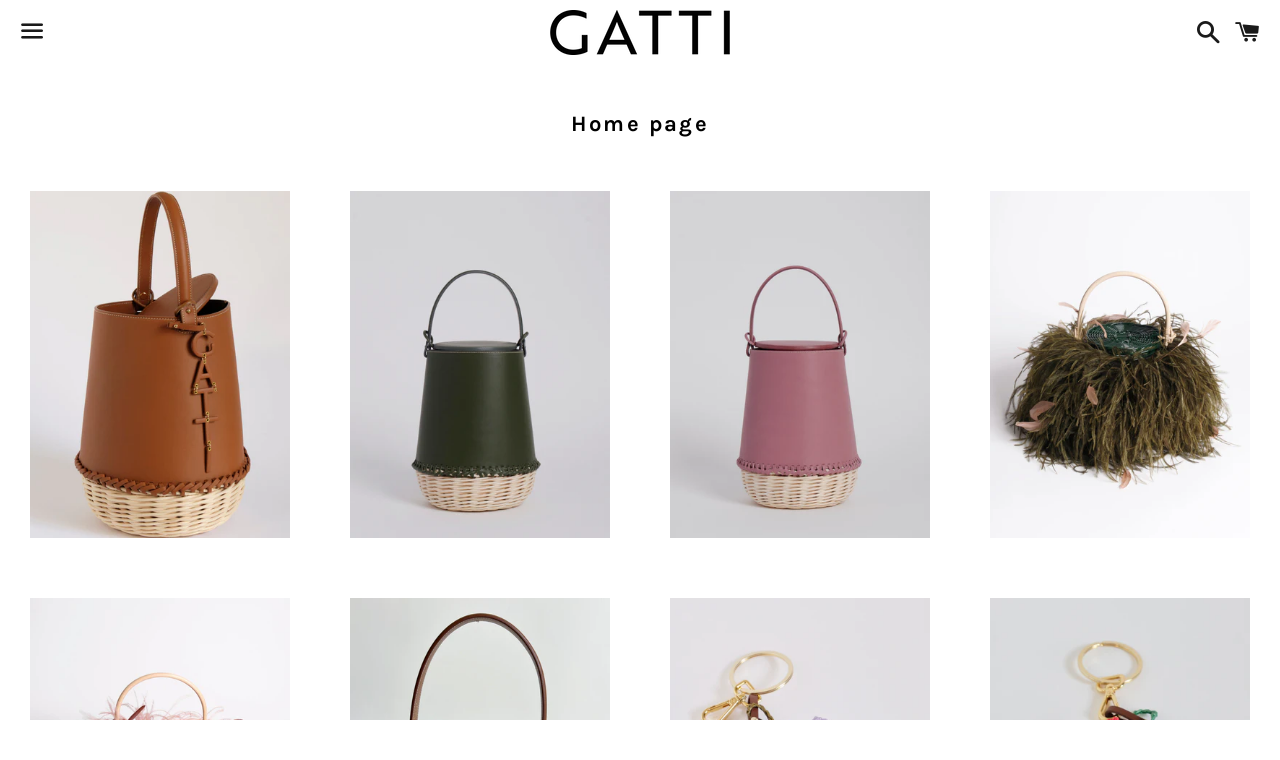

--- FILE ---
content_type: text/html; charset=utf-8
request_url: https://shop.gattimilano.com/collections/frontpage
body_size: 26548
content:
<!doctype html>
<html class="no-js" lang="en">
<head>

  <meta charset="utf-8">
  <meta http-equiv="X-UA-Compatible" content="IE=edge">
  <meta name="viewport" content="width=device-width,initial-scale=1">

  <meta name="theme-color" content="#ffffff">

  

  <link rel="canonical" href="https://shop.gattimilano.com/collections/frontpage">

  <title>
  Home page &ndash; GATTIMILANO
  </title>

  

  <!-- /snippets/social-meta-tags.liquid -->




<meta property="og:site_name" content="GATTIMILANO">
<meta property="og:url" content="https://shop.gattimilano.com/collections/frontpage">
<meta property="og:title" content="Home page">
<meta property="og:type" content="product.group">
<meta property="og:description" content="Gatti bags belong to a new generation of products designed to blend ageless artisanal warmth with a cool contemporary style.">





<meta name="twitter:card" content="summary_large_image">
<meta name="twitter:title" content="Home page">
<meta name="twitter:description" content="Gatti bags belong to a new generation of products designed to blend ageless artisanal warmth with a cool contemporary style.">


  <link href="//shop.gattimilano.com/cdn/shop/t/2/assets/theme.scss.css?v=2389687190259876511721305462" rel="stylesheet" type="text/css" media="all" />

  <script>
    window.theme = window.theme || {};
    theme.strings = {
      cartEmpty: "Your cart is currently empty.",
      savingHtml: "You're saving [savings]",
      addToCart: "Add to cart",
      soldOut: "Sold out",
      unavailable: "Unavailable",
      addressError: "Error looking up that address",
      addressNoResults: "No results for that address",
      addressQueryLimit: "You have exceeded the Google API usage limit. Consider upgrading to a \u003ca href=\"https:\/\/developers.google.com\/maps\/premium\/usage-limits\"\u003ePremium Plan\u003c\/a\u003e.",
      authError: "There was a problem authenticating your Google Maps API Key."
    };
    theme.settings = {
      cartType: "drawer",
      moneyFormat: "€{{amount_with_comma_separator}}"
    };
  </script>

  <script src="//shop.gattimilano.com/cdn/shop/t/2/assets/lazysizes.min.js?v=155223123402716617051601219100" async="async"></script>

  

  <script src="//shop.gattimilano.com/cdn/shop/t/2/assets/vendor.js?v=141188699437036237251601219101" defer="defer"></script>

  <script src="//shop.gattimilano.com/cdn/shopifycloud/storefront/assets/themes_support/option_selection-b017cd28.js" defer="defer"></script>

  <script src="//shop.gattimilano.com/cdn/shop/t/2/assets/theme.js?v=63561349323262567961601219110" defer="defer"></script>

  <script>window.performance && window.performance.mark && window.performance.mark('shopify.content_for_header.start');</script><meta name="facebook-domain-verification" content="01n8w2kx830s1ql1o5e757x9l8n44m">
<meta name="facebook-domain-verification" content="24nsy3w0jocyl1674xykq0ymlcxt7x">
<meta id="shopify-digital-wallet" name="shopify-digital-wallet" content="/48283058330/digital_wallets/dialog">
<meta name="shopify-checkout-api-token" content="1f91c278faa51e9a96dd0062dd076304">
<link rel="alternate" type="application/atom+xml" title="Feed" href="/collections/frontpage.atom" />
<link rel="alternate" type="application/json+oembed" href="https://shop.gattimilano.com/collections/frontpage.oembed">
<script async="async" src="/checkouts/internal/preloads.js?locale=en-IT"></script>
<link rel="preconnect" href="https://shop.app" crossorigin="anonymous">
<script async="async" src="https://shop.app/checkouts/internal/preloads.js?locale=en-IT&shop_id=48283058330" crossorigin="anonymous"></script>
<script id="apple-pay-shop-capabilities" type="application/json">{"shopId":48283058330,"countryCode":"IT","currencyCode":"EUR","merchantCapabilities":["supports3DS"],"merchantId":"gid:\/\/shopify\/Shop\/48283058330","merchantName":"GATTIMILANO","requiredBillingContactFields":["postalAddress","email","phone"],"requiredShippingContactFields":["postalAddress","email","phone"],"shippingType":"shipping","supportedNetworks":["visa","maestro","masterCard","amex"],"total":{"type":"pending","label":"GATTIMILANO","amount":"1.00"},"shopifyPaymentsEnabled":true,"supportsSubscriptions":true}</script>
<script id="shopify-features" type="application/json">{"accessToken":"1f91c278faa51e9a96dd0062dd076304","betas":["rich-media-storefront-analytics"],"domain":"shop.gattimilano.com","predictiveSearch":true,"shopId":48283058330,"locale":"en"}</script>
<script>var Shopify = Shopify || {};
Shopify.shop = "gattimilano.myshopify.com";
Shopify.locale = "en";
Shopify.currency = {"active":"EUR","rate":"1.0"};
Shopify.country = "IT";
Shopify.theme = {"name":"Boundless","id":113023942810,"schema_name":"Boundless","schema_version":"10.0.4","theme_store_id":766,"role":"main"};
Shopify.theme.handle = "null";
Shopify.theme.style = {"id":null,"handle":null};
Shopify.cdnHost = "shop.gattimilano.com/cdn";
Shopify.routes = Shopify.routes || {};
Shopify.routes.root = "/";</script>
<script type="module">!function(o){(o.Shopify=o.Shopify||{}).modules=!0}(window);</script>
<script>!function(o){function n(){var o=[];function n(){o.push(Array.prototype.slice.apply(arguments))}return n.q=o,n}var t=o.Shopify=o.Shopify||{};t.loadFeatures=n(),t.autoloadFeatures=n()}(window);</script>
<script>
  window.ShopifyPay = window.ShopifyPay || {};
  window.ShopifyPay.apiHost = "shop.app\/pay";
  window.ShopifyPay.redirectState = null;
</script>
<script id="shop-js-analytics" type="application/json">{"pageType":"collection"}</script>
<script defer="defer" async type="module" src="//shop.gattimilano.com/cdn/shopifycloud/shop-js/modules/v2/client.init-shop-cart-sync_BT-GjEfc.en.esm.js"></script>
<script defer="defer" async type="module" src="//shop.gattimilano.com/cdn/shopifycloud/shop-js/modules/v2/chunk.common_D58fp_Oc.esm.js"></script>
<script defer="defer" async type="module" src="//shop.gattimilano.com/cdn/shopifycloud/shop-js/modules/v2/chunk.modal_xMitdFEc.esm.js"></script>
<script type="module">
  await import("//shop.gattimilano.com/cdn/shopifycloud/shop-js/modules/v2/client.init-shop-cart-sync_BT-GjEfc.en.esm.js");
await import("//shop.gattimilano.com/cdn/shopifycloud/shop-js/modules/v2/chunk.common_D58fp_Oc.esm.js");
await import("//shop.gattimilano.com/cdn/shopifycloud/shop-js/modules/v2/chunk.modal_xMitdFEc.esm.js");

  window.Shopify.SignInWithShop?.initShopCartSync?.({"fedCMEnabled":true,"windoidEnabled":true});

</script>
<script>
  window.Shopify = window.Shopify || {};
  if (!window.Shopify.featureAssets) window.Shopify.featureAssets = {};
  window.Shopify.featureAssets['shop-js'] = {"shop-cart-sync":["modules/v2/client.shop-cart-sync_DZOKe7Ll.en.esm.js","modules/v2/chunk.common_D58fp_Oc.esm.js","modules/v2/chunk.modal_xMitdFEc.esm.js"],"init-fed-cm":["modules/v2/client.init-fed-cm_B6oLuCjv.en.esm.js","modules/v2/chunk.common_D58fp_Oc.esm.js","modules/v2/chunk.modal_xMitdFEc.esm.js"],"shop-cash-offers":["modules/v2/client.shop-cash-offers_D2sdYoxE.en.esm.js","modules/v2/chunk.common_D58fp_Oc.esm.js","modules/v2/chunk.modal_xMitdFEc.esm.js"],"shop-login-button":["modules/v2/client.shop-login-button_QeVjl5Y3.en.esm.js","modules/v2/chunk.common_D58fp_Oc.esm.js","modules/v2/chunk.modal_xMitdFEc.esm.js"],"pay-button":["modules/v2/client.pay-button_DXTOsIq6.en.esm.js","modules/v2/chunk.common_D58fp_Oc.esm.js","modules/v2/chunk.modal_xMitdFEc.esm.js"],"shop-button":["modules/v2/client.shop-button_DQZHx9pm.en.esm.js","modules/v2/chunk.common_D58fp_Oc.esm.js","modules/v2/chunk.modal_xMitdFEc.esm.js"],"avatar":["modules/v2/client.avatar_BTnouDA3.en.esm.js"],"init-windoid":["modules/v2/client.init-windoid_CR1B-cfM.en.esm.js","modules/v2/chunk.common_D58fp_Oc.esm.js","modules/v2/chunk.modal_xMitdFEc.esm.js"],"init-shop-for-new-customer-accounts":["modules/v2/client.init-shop-for-new-customer-accounts_C_vY_xzh.en.esm.js","modules/v2/client.shop-login-button_QeVjl5Y3.en.esm.js","modules/v2/chunk.common_D58fp_Oc.esm.js","modules/v2/chunk.modal_xMitdFEc.esm.js"],"init-shop-email-lookup-coordinator":["modules/v2/client.init-shop-email-lookup-coordinator_BI7n9ZSv.en.esm.js","modules/v2/chunk.common_D58fp_Oc.esm.js","modules/v2/chunk.modal_xMitdFEc.esm.js"],"init-shop-cart-sync":["modules/v2/client.init-shop-cart-sync_BT-GjEfc.en.esm.js","modules/v2/chunk.common_D58fp_Oc.esm.js","modules/v2/chunk.modal_xMitdFEc.esm.js"],"shop-toast-manager":["modules/v2/client.shop-toast-manager_DiYdP3xc.en.esm.js","modules/v2/chunk.common_D58fp_Oc.esm.js","modules/v2/chunk.modal_xMitdFEc.esm.js"],"init-customer-accounts":["modules/v2/client.init-customer-accounts_D9ZNqS-Q.en.esm.js","modules/v2/client.shop-login-button_QeVjl5Y3.en.esm.js","modules/v2/chunk.common_D58fp_Oc.esm.js","modules/v2/chunk.modal_xMitdFEc.esm.js"],"init-customer-accounts-sign-up":["modules/v2/client.init-customer-accounts-sign-up_iGw4briv.en.esm.js","modules/v2/client.shop-login-button_QeVjl5Y3.en.esm.js","modules/v2/chunk.common_D58fp_Oc.esm.js","modules/v2/chunk.modal_xMitdFEc.esm.js"],"shop-follow-button":["modules/v2/client.shop-follow-button_CqMgW2wH.en.esm.js","modules/v2/chunk.common_D58fp_Oc.esm.js","modules/v2/chunk.modal_xMitdFEc.esm.js"],"checkout-modal":["modules/v2/client.checkout-modal_xHeaAweL.en.esm.js","modules/v2/chunk.common_D58fp_Oc.esm.js","modules/v2/chunk.modal_xMitdFEc.esm.js"],"shop-login":["modules/v2/client.shop-login_D91U-Q7h.en.esm.js","modules/v2/chunk.common_D58fp_Oc.esm.js","modules/v2/chunk.modal_xMitdFEc.esm.js"],"lead-capture":["modules/v2/client.lead-capture_BJmE1dJe.en.esm.js","modules/v2/chunk.common_D58fp_Oc.esm.js","modules/v2/chunk.modal_xMitdFEc.esm.js"],"payment-terms":["modules/v2/client.payment-terms_Ci9AEqFq.en.esm.js","modules/v2/chunk.common_D58fp_Oc.esm.js","modules/v2/chunk.modal_xMitdFEc.esm.js"]};
</script>
<script>(function() {
  var isLoaded = false;
  function asyncLoad() {
    if (isLoaded) return;
    isLoaded = true;
    var urls = ["https:\/\/chimpstatic.com\/mcjs-connected\/js\/users\/970a6eb2feacbdf22023b29eb\/8847aae100f13bd476423d265.js?shop=gattimilano.myshopify.com","https:\/\/s3.amazonaws.com\/pixelpop\/usercontent\/scripts\/9c999d79-230a-4f0d-9c01-b4ddddde956f\/pixelpop.js?shop=gattimilano.myshopify.com"];
    for (var i = 0; i < urls.length; i++) {
      var s = document.createElement('script');
      s.type = 'text/javascript';
      s.async = true;
      s.src = urls[i];
      var x = document.getElementsByTagName('script')[0];
      x.parentNode.insertBefore(s, x);
    }
  };
  if(window.attachEvent) {
    window.attachEvent('onload', asyncLoad);
  } else {
    window.addEventListener('load', asyncLoad, false);
  }
})();</script>
<script id="__st">var __st={"a":48283058330,"offset":3600,"reqid":"79422391-003a-4333-81fa-0f8124960b1f-1769525500","pageurl":"shop.gattimilano.com\/collections\/frontpage","u":"317097623605","p":"collection","rtyp":"collection","rid":219082850458};</script>
<script>window.ShopifyPaypalV4VisibilityTracking = true;</script>
<script id="captcha-bootstrap">!function(){'use strict';const t='contact',e='account',n='new_comment',o=[[t,t],['blogs',n],['comments',n],[t,'customer']],c=[[e,'customer_login'],[e,'guest_login'],[e,'recover_customer_password'],[e,'create_customer']],r=t=>t.map((([t,e])=>`form[action*='/${t}']:not([data-nocaptcha='true']) input[name='form_type'][value='${e}']`)).join(','),a=t=>()=>t?[...document.querySelectorAll(t)].map((t=>t.form)):[];function s(){const t=[...o],e=r(t);return a(e)}const i='password',u='form_key',d=['recaptcha-v3-token','g-recaptcha-response','h-captcha-response',i],f=()=>{try{return window.sessionStorage}catch{return}},m='__shopify_v',_=t=>t.elements[u];function p(t,e,n=!1){try{const o=window.sessionStorage,c=JSON.parse(o.getItem(e)),{data:r}=function(t){const{data:e,action:n}=t;return t[m]||n?{data:e,action:n}:{data:t,action:n}}(c);for(const[e,n]of Object.entries(r))t.elements[e]&&(t.elements[e].value=n);n&&o.removeItem(e)}catch(o){console.error('form repopulation failed',{error:o})}}const l='form_type',E='cptcha';function T(t){t.dataset[E]=!0}const w=window,h=w.document,L='Shopify',v='ce_forms',y='captcha';let A=!1;((t,e)=>{const n=(g='f06e6c50-85a8-45c8-87d0-21a2b65856fe',I='https://cdn.shopify.com/shopifycloud/storefront-forms-hcaptcha/ce_storefront_forms_captcha_hcaptcha.v1.5.2.iife.js',D={infoText:'Protected by hCaptcha',privacyText:'Privacy',termsText:'Terms'},(t,e,n)=>{const o=w[L][v],c=o.bindForm;if(c)return c(t,g,e,D).then(n);var r;o.q.push([[t,g,e,D],n]),r=I,A||(h.body.append(Object.assign(h.createElement('script'),{id:'captcha-provider',async:!0,src:r})),A=!0)});var g,I,D;w[L]=w[L]||{},w[L][v]=w[L][v]||{},w[L][v].q=[],w[L][y]=w[L][y]||{},w[L][y].protect=function(t,e){n(t,void 0,e),T(t)},Object.freeze(w[L][y]),function(t,e,n,w,h,L){const[v,y,A,g]=function(t,e,n){const i=e?o:[],u=t?c:[],d=[...i,...u],f=r(d),m=r(i),_=r(d.filter((([t,e])=>n.includes(e))));return[a(f),a(m),a(_),s()]}(w,h,L),I=t=>{const e=t.target;return e instanceof HTMLFormElement?e:e&&e.form},D=t=>v().includes(t);t.addEventListener('submit',(t=>{const e=I(t);if(!e)return;const n=D(e)&&!e.dataset.hcaptchaBound&&!e.dataset.recaptchaBound,o=_(e),c=g().includes(e)&&(!o||!o.value);(n||c)&&t.preventDefault(),c&&!n&&(function(t){try{if(!f())return;!function(t){const e=f();if(!e)return;const n=_(t);if(!n)return;const o=n.value;o&&e.removeItem(o)}(t);const e=Array.from(Array(32),(()=>Math.random().toString(36)[2])).join('');!function(t,e){_(t)||t.append(Object.assign(document.createElement('input'),{type:'hidden',name:u})),t.elements[u].value=e}(t,e),function(t,e){const n=f();if(!n)return;const o=[...t.querySelectorAll(`input[type='${i}']`)].map((({name:t})=>t)),c=[...d,...o],r={};for(const[a,s]of new FormData(t).entries())c.includes(a)||(r[a]=s);n.setItem(e,JSON.stringify({[m]:1,action:t.action,data:r}))}(t,e)}catch(e){console.error('failed to persist form',e)}}(e),e.submit())}));const S=(t,e)=>{t&&!t.dataset[E]&&(n(t,e.some((e=>e===t))),T(t))};for(const o of['focusin','change'])t.addEventListener(o,(t=>{const e=I(t);D(e)&&S(e,y())}));const B=e.get('form_key'),M=e.get(l),P=B&&M;t.addEventListener('DOMContentLoaded',(()=>{const t=y();if(P)for(const e of t)e.elements[l].value===M&&p(e,B);[...new Set([...A(),...v().filter((t=>'true'===t.dataset.shopifyCaptcha))])].forEach((e=>S(e,t)))}))}(h,new URLSearchParams(w.location.search),n,t,e,['guest_login'])})(!0,!0)}();</script>
<script integrity="sha256-4kQ18oKyAcykRKYeNunJcIwy7WH5gtpwJnB7kiuLZ1E=" data-source-attribution="shopify.loadfeatures" defer="defer" src="//shop.gattimilano.com/cdn/shopifycloud/storefront/assets/storefront/load_feature-a0a9edcb.js" crossorigin="anonymous"></script>
<script crossorigin="anonymous" defer="defer" src="//shop.gattimilano.com/cdn/shopifycloud/storefront/assets/shopify_pay/storefront-65b4c6d7.js?v=20250812"></script>
<script data-source-attribution="shopify.dynamic_checkout.dynamic.init">var Shopify=Shopify||{};Shopify.PaymentButton=Shopify.PaymentButton||{isStorefrontPortableWallets:!0,init:function(){window.Shopify.PaymentButton.init=function(){};var t=document.createElement("script");t.src="https://shop.gattimilano.com/cdn/shopifycloud/portable-wallets/latest/portable-wallets.en.js",t.type="module",document.head.appendChild(t)}};
</script>
<script data-source-attribution="shopify.dynamic_checkout.buyer_consent">
  function portableWalletsHideBuyerConsent(e){var t=document.getElementById("shopify-buyer-consent"),n=document.getElementById("shopify-subscription-policy-button");t&&n&&(t.classList.add("hidden"),t.setAttribute("aria-hidden","true"),n.removeEventListener("click",e))}function portableWalletsShowBuyerConsent(e){var t=document.getElementById("shopify-buyer-consent"),n=document.getElementById("shopify-subscription-policy-button");t&&n&&(t.classList.remove("hidden"),t.removeAttribute("aria-hidden"),n.addEventListener("click",e))}window.Shopify?.PaymentButton&&(window.Shopify.PaymentButton.hideBuyerConsent=portableWalletsHideBuyerConsent,window.Shopify.PaymentButton.showBuyerConsent=portableWalletsShowBuyerConsent);
</script>
<script data-source-attribution="shopify.dynamic_checkout.cart.bootstrap">document.addEventListener("DOMContentLoaded",(function(){function t(){return document.querySelector("shopify-accelerated-checkout-cart, shopify-accelerated-checkout")}if(t())Shopify.PaymentButton.init();else{new MutationObserver((function(e,n){t()&&(Shopify.PaymentButton.init(),n.disconnect())})).observe(document.body,{childList:!0,subtree:!0})}}));
</script>
<link id="shopify-accelerated-checkout-styles" rel="stylesheet" media="screen" href="https://shop.gattimilano.com/cdn/shopifycloud/portable-wallets/latest/accelerated-checkout-backwards-compat.css" crossorigin="anonymous">
<style id="shopify-accelerated-checkout-cart">
        #shopify-buyer-consent {
  margin-top: 1em;
  display: inline-block;
  width: 100%;
}

#shopify-buyer-consent.hidden {
  display: none;
}

#shopify-subscription-policy-button {
  background: none;
  border: none;
  padding: 0;
  text-decoration: underline;
  font-size: inherit;
  cursor: pointer;
}

#shopify-subscription-policy-button::before {
  box-shadow: none;
}

      </style>

<script>window.performance && window.performance.mark && window.performance.mark('shopify.content_for_header.end');</script>

<link href="https://monorail-edge.shopifysvc.com" rel="dns-prefetch">
<script>(function(){if ("sendBeacon" in navigator && "performance" in window) {try {var session_token_from_headers = performance.getEntriesByType('navigation')[0].serverTiming.find(x => x.name == '_s').description;} catch {var session_token_from_headers = undefined;}var session_cookie_matches = document.cookie.match(/_shopify_s=([^;]*)/);var session_token_from_cookie = session_cookie_matches && session_cookie_matches.length === 2 ? session_cookie_matches[1] : "";var session_token = session_token_from_headers || session_token_from_cookie || "";function handle_abandonment_event(e) {var entries = performance.getEntries().filter(function(entry) {return /monorail-edge.shopifysvc.com/.test(entry.name);});if (!window.abandonment_tracked && entries.length === 0) {window.abandonment_tracked = true;var currentMs = Date.now();var navigation_start = performance.timing.navigationStart;var payload = {shop_id: 48283058330,url: window.location.href,navigation_start,duration: currentMs - navigation_start,session_token,page_type: "collection"};window.navigator.sendBeacon("https://monorail-edge.shopifysvc.com/v1/produce", JSON.stringify({schema_id: "online_store_buyer_site_abandonment/1.1",payload: payload,metadata: {event_created_at_ms: currentMs,event_sent_at_ms: currentMs}}));}}window.addEventListener('pagehide', handle_abandonment_event);}}());</script>
<script id="web-pixels-manager-setup">(function e(e,d,r,n,o){if(void 0===o&&(o={}),!Boolean(null===(a=null===(i=window.Shopify)||void 0===i?void 0:i.analytics)||void 0===a?void 0:a.replayQueue)){var i,a;window.Shopify=window.Shopify||{};var t=window.Shopify;t.analytics=t.analytics||{};var s=t.analytics;s.replayQueue=[],s.publish=function(e,d,r){return s.replayQueue.push([e,d,r]),!0};try{self.performance.mark("wpm:start")}catch(e){}var l=function(){var e={modern:/Edge?\/(1{2}[4-9]|1[2-9]\d|[2-9]\d{2}|\d{4,})\.\d+(\.\d+|)|Firefox\/(1{2}[4-9]|1[2-9]\d|[2-9]\d{2}|\d{4,})\.\d+(\.\d+|)|Chrom(ium|e)\/(9{2}|\d{3,})\.\d+(\.\d+|)|(Maci|X1{2}).+ Version\/(15\.\d+|(1[6-9]|[2-9]\d|\d{3,})\.\d+)([,.]\d+|)( \(\w+\)|)( Mobile\/\w+|) Safari\/|Chrome.+OPR\/(9{2}|\d{3,})\.\d+\.\d+|(CPU[ +]OS|iPhone[ +]OS|CPU[ +]iPhone|CPU IPhone OS|CPU iPad OS)[ +]+(15[._]\d+|(1[6-9]|[2-9]\d|\d{3,})[._]\d+)([._]\d+|)|Android:?[ /-](13[3-9]|1[4-9]\d|[2-9]\d{2}|\d{4,})(\.\d+|)(\.\d+|)|Android.+Firefox\/(13[5-9]|1[4-9]\d|[2-9]\d{2}|\d{4,})\.\d+(\.\d+|)|Android.+Chrom(ium|e)\/(13[3-9]|1[4-9]\d|[2-9]\d{2}|\d{4,})\.\d+(\.\d+|)|SamsungBrowser\/([2-9]\d|\d{3,})\.\d+/,legacy:/Edge?\/(1[6-9]|[2-9]\d|\d{3,})\.\d+(\.\d+|)|Firefox\/(5[4-9]|[6-9]\d|\d{3,})\.\d+(\.\d+|)|Chrom(ium|e)\/(5[1-9]|[6-9]\d|\d{3,})\.\d+(\.\d+|)([\d.]+$|.*Safari\/(?![\d.]+ Edge\/[\d.]+$))|(Maci|X1{2}).+ Version\/(10\.\d+|(1[1-9]|[2-9]\d|\d{3,})\.\d+)([,.]\d+|)( \(\w+\)|)( Mobile\/\w+|) Safari\/|Chrome.+OPR\/(3[89]|[4-9]\d|\d{3,})\.\d+\.\d+|(CPU[ +]OS|iPhone[ +]OS|CPU[ +]iPhone|CPU IPhone OS|CPU iPad OS)[ +]+(10[._]\d+|(1[1-9]|[2-9]\d|\d{3,})[._]\d+)([._]\d+|)|Android:?[ /-](13[3-9]|1[4-9]\d|[2-9]\d{2}|\d{4,})(\.\d+|)(\.\d+|)|Mobile Safari.+OPR\/([89]\d|\d{3,})\.\d+\.\d+|Android.+Firefox\/(13[5-9]|1[4-9]\d|[2-9]\d{2}|\d{4,})\.\d+(\.\d+|)|Android.+Chrom(ium|e)\/(13[3-9]|1[4-9]\d|[2-9]\d{2}|\d{4,})\.\d+(\.\d+|)|Android.+(UC? ?Browser|UCWEB|U3)[ /]?(15\.([5-9]|\d{2,})|(1[6-9]|[2-9]\d|\d{3,})\.\d+)\.\d+|SamsungBrowser\/(5\.\d+|([6-9]|\d{2,})\.\d+)|Android.+MQ{2}Browser\/(14(\.(9|\d{2,})|)|(1[5-9]|[2-9]\d|\d{3,})(\.\d+|))(\.\d+|)|K[Aa][Ii]OS\/(3\.\d+|([4-9]|\d{2,})\.\d+)(\.\d+|)/},d=e.modern,r=e.legacy,n=navigator.userAgent;return n.match(d)?"modern":n.match(r)?"legacy":"unknown"}(),u="modern"===l?"modern":"legacy",c=(null!=n?n:{modern:"",legacy:""})[u],f=function(e){return[e.baseUrl,"/wpm","/b",e.hashVersion,"modern"===e.buildTarget?"m":"l",".js"].join("")}({baseUrl:d,hashVersion:r,buildTarget:u}),m=function(e){var d=e.version,r=e.bundleTarget,n=e.surface,o=e.pageUrl,i=e.monorailEndpoint;return{emit:function(e){var a=e.status,t=e.errorMsg,s=(new Date).getTime(),l=JSON.stringify({metadata:{event_sent_at_ms:s},events:[{schema_id:"web_pixels_manager_load/3.1",payload:{version:d,bundle_target:r,page_url:o,status:a,surface:n,error_msg:t},metadata:{event_created_at_ms:s}}]});if(!i)return console&&console.warn&&console.warn("[Web Pixels Manager] No Monorail endpoint provided, skipping logging."),!1;try{return self.navigator.sendBeacon.bind(self.navigator)(i,l)}catch(e){}var u=new XMLHttpRequest;try{return u.open("POST",i,!0),u.setRequestHeader("Content-Type","text/plain"),u.send(l),!0}catch(e){return console&&console.warn&&console.warn("[Web Pixels Manager] Got an unhandled error while logging to Monorail."),!1}}}}({version:r,bundleTarget:l,surface:e.surface,pageUrl:self.location.href,monorailEndpoint:e.monorailEndpoint});try{o.browserTarget=l,function(e){var d=e.src,r=e.async,n=void 0===r||r,o=e.onload,i=e.onerror,a=e.sri,t=e.scriptDataAttributes,s=void 0===t?{}:t,l=document.createElement("script"),u=document.querySelector("head"),c=document.querySelector("body");if(l.async=n,l.src=d,a&&(l.integrity=a,l.crossOrigin="anonymous"),s)for(var f in s)if(Object.prototype.hasOwnProperty.call(s,f))try{l.dataset[f]=s[f]}catch(e){}if(o&&l.addEventListener("load",o),i&&l.addEventListener("error",i),u)u.appendChild(l);else{if(!c)throw new Error("Did not find a head or body element to append the script");c.appendChild(l)}}({src:f,async:!0,onload:function(){if(!function(){var e,d;return Boolean(null===(d=null===(e=window.Shopify)||void 0===e?void 0:e.analytics)||void 0===d?void 0:d.initialized)}()){var d=window.webPixelsManager.init(e)||void 0;if(d){var r=window.Shopify.analytics;r.replayQueue.forEach((function(e){var r=e[0],n=e[1],o=e[2];d.publishCustomEvent(r,n,o)})),r.replayQueue=[],r.publish=d.publishCustomEvent,r.visitor=d.visitor,r.initialized=!0}}},onerror:function(){return m.emit({status:"failed",errorMsg:"".concat(f," has failed to load")})},sri:function(e){var d=/^sha384-[A-Za-z0-9+/=]+$/;return"string"==typeof e&&d.test(e)}(c)?c:"",scriptDataAttributes:o}),m.emit({status:"loading"})}catch(e){m.emit({status:"failed",errorMsg:(null==e?void 0:e.message)||"Unknown error"})}}})({shopId: 48283058330,storefrontBaseUrl: "https://shop.gattimilano.com",extensionsBaseUrl: "https://extensions.shopifycdn.com/cdn/shopifycloud/web-pixels-manager",monorailEndpoint: "https://monorail-edge.shopifysvc.com/unstable/produce_batch",surface: "storefront-renderer",enabledBetaFlags: ["2dca8a86"],webPixelsConfigList: [{"id":"180126028","eventPayloadVersion":"v1","runtimeContext":"LAX","scriptVersion":"1","type":"CUSTOM","privacyPurposes":["ANALYTICS"],"name":"Google Analytics tag (migrated)"},{"id":"shopify-app-pixel","configuration":"{}","eventPayloadVersion":"v1","runtimeContext":"STRICT","scriptVersion":"0450","apiClientId":"shopify-pixel","type":"APP","privacyPurposes":["ANALYTICS","MARKETING"]},{"id":"shopify-custom-pixel","eventPayloadVersion":"v1","runtimeContext":"LAX","scriptVersion":"0450","apiClientId":"shopify-pixel","type":"CUSTOM","privacyPurposes":["ANALYTICS","MARKETING"]}],isMerchantRequest: false,initData: {"shop":{"name":"GATTIMILANO","paymentSettings":{"currencyCode":"EUR"},"myshopifyDomain":"gattimilano.myshopify.com","countryCode":"IT","storefrontUrl":"https:\/\/shop.gattimilano.com"},"customer":null,"cart":null,"checkout":null,"productVariants":[],"purchasingCompany":null},},"https://shop.gattimilano.com/cdn","fcfee988w5aeb613cpc8e4bc33m6693e112",{"modern":"","legacy":""},{"shopId":"48283058330","storefrontBaseUrl":"https:\/\/shop.gattimilano.com","extensionBaseUrl":"https:\/\/extensions.shopifycdn.com\/cdn\/shopifycloud\/web-pixels-manager","surface":"storefront-renderer","enabledBetaFlags":"[\"2dca8a86\"]","isMerchantRequest":"false","hashVersion":"fcfee988w5aeb613cpc8e4bc33m6693e112","publish":"custom","events":"[[\"page_viewed\",{}],[\"collection_viewed\",{\"collection\":{\"id\":\"219082850458\",\"title\":\"Home page\",\"productVariants\":[{\"price\":{\"amount\":935.0,\"currencyCode\":\"EUR\"},\"product\":{\"title\":\"EMILY - Terracotta\",\"vendor\":\"GATTIMILANO\",\"id\":\"7492033020058\",\"untranslatedTitle\":\"EMILY - Terracotta\",\"url\":\"\/products\/emily-cognac\",\"type\":\"Bag\"},\"id\":\"43103220564122\",\"image\":{\"src\":\"\/\/shop.gattimilano.com\/cdn\/shop\/products\/emilygiusto_8b4616a3-9156-49ab-a8f2-d6993a80d3a5.jpg?v=1663172748\"},\"sku\":\"\",\"title\":\"Terracotta\",\"untranslatedTitle\":\"Terracotta\"},{\"price\":{\"amount\":935.0,\"currencyCode\":\"EUR\"},\"product\":{\"title\":\"EMILY - Duck Green\",\"vendor\":\"GATTIMILANO\",\"id\":\"7492036984986\",\"untranslatedTitle\":\"EMILY - Duck Green\",\"url\":\"\/products\/emily-duck-green\",\"type\":\"Bag\"},\"id\":\"42507371184282\",\"image\":{\"src\":\"\/\/shop.gattimilano.com\/cdn\/shop\/products\/0622.jpg?v=1663173089\"},\"sku\":\"\",\"title\":\"Default Title\",\"untranslatedTitle\":\"Default Title\"},{\"price\":{\"amount\":925.0,\"currencyCode\":\"EUR\"},\"product\":{\"title\":\"EMILY - Mauve\",\"vendor\":\"GATTIMILANO\",\"id\":\"7492053237914\",\"untranslatedTitle\":\"EMILY - Mauve\",\"url\":\"\/products\/emily-mauve\",\"type\":\"Bag\"},\"id\":\"42507402444954\",\"image\":{\"src\":\"\/\/shop.gattimilano.com\/cdn\/shop\/products\/0595.jpg?v=1663173733\"},\"sku\":\"\",\"title\":\"Default Title\",\"untranslatedTitle\":\"Default Title\"},{\"price\":{\"amount\":950.0,\"currencyCode\":\"EUR\"},\"product\":{\"title\":\"TWEETY PARADISE - Forest Green\",\"vendor\":\"On Line Exclusive\",\"id\":\"7028526153882\",\"untranslatedTitle\":\"TWEETY PARADISE - Forest Green\",\"url\":\"\/products\/tweety-paradise-forest-green\",\"type\":\"Bag\"},\"id\":\"40882903220378\",\"image\":{\"src\":\"\/\/shop.gattimilano.com\/cdn\/shop\/products\/tweetyparadisegiusta.jpg?v=1648840050\"},\"sku\":\"\",\"title\":\"Default Title\",\"untranslatedTitle\":\"Default Title\"},{\"price\":{\"amount\":950.0,\"currencyCode\":\"EUR\"},\"product\":{\"title\":\"TWEETY PARADISE - Antique Rose\",\"vendor\":\"On Line Exclusive\",\"id\":\"7028523630746\",\"untranslatedTitle\":\"TWEETY PARADISE - Antique Rose\",\"url\":\"\/products\/tweety-paradise-antique-rose\",\"type\":\"Bag\"},\"id\":\"40882894110874\",\"image\":{\"src\":\"\/\/shop.gattimilano.com\/cdn\/shop\/products\/rose1.jpg?v=1648840225\"},\"sku\":\"\",\"title\":\"Default Title\",\"untranslatedTitle\":\"Default Title\"},{\"price\":{\"amount\":525.0,\"currencyCode\":\"EUR\"},\"product\":{\"title\":\"JANE Rafia Crochet\",\"vendor\":\"GATTI MILANO\",\"id\":\"6170536247450\",\"untranslatedTitle\":\"JANE Rafia Crochet\",\"url\":\"\/products\/03_bag\",\"type\":\"Bag\"},\"id\":\"37930916085914\",\"image\":{\"src\":\"\/\/shop.gattimilano.com\/cdn\/shop\/files\/IMG_7931.heic?v=1721126884\"},\"sku\":\"\",\"title\":\"Default Title\",\"untranslatedTitle\":\"Default Title\"},{\"price\":{\"amount\":75.0,\"currencyCode\":\"EUR\"},\"product\":{\"title\":\"EMILY Wisteria\",\"vendor\":\"GATTI MILANO\",\"id\":\"6829716078746\",\"untranslatedTitle\":\"EMILY Wisteria\",\"url\":\"\/products\/emily-wisteria-keyring\",\"type\":\"Keyring\"},\"id\":\"40174514995354\",\"image\":{\"src\":\"\/\/shop.gattimilano.com\/cdn\/shop\/products\/00109.jpg?v=1624283028\"},\"sku\":\"\",\"title\":\"Default Title\",\"untranslatedTitle\":\"Default Title\"},{\"price\":{\"amount\":75.0,\"currencyCode\":\"EUR\"},\"product\":{\"title\":\"EMILY Poppy\",\"vendor\":\"GATTI MILANO\",\"id\":\"6829720305818\",\"untranslatedTitle\":\"EMILY Poppy\",\"url\":\"\/products\/emily-poppy-keyring\",\"type\":\"Keyring\"},\"id\":\"40174523908250\",\"image\":{\"src\":\"\/\/shop.gattimilano.com\/cdn\/shop\/products\/00119.jpg?v=1624283213\"},\"sku\":\"\",\"title\":\"Default Title\",\"untranslatedTitle\":\"Default Title\"},{\"price\":{\"amount\":75.0,\"currencyCode\":\"EUR\"},\"product\":{\"title\":\"EMILY Genista\",\"vendor\":\"GATTI MILANO\",\"id\":\"6829723910298\",\"untranslatedTitle\":\"EMILY Genista\",\"url\":\"\/products\/emily-genista-keyring\",\"type\":\"Keyring\"},\"id\":\"40174530920602\",\"image\":{\"src\":\"\/\/shop.gattimilano.com\/cdn\/shop\/products\/00140.jpg?v=1624283414\"},\"sku\":\"\",\"title\":\"Default Title\",\"untranslatedTitle\":\"Default Title\"},{\"price\":{\"amount\":895.0,\"currencyCode\":\"EUR\"},\"product\":{\"title\":\"TWEETY - Mint\",\"vendor\":\"GATTI MILANO\",\"id\":\"5779780108442\",\"untranslatedTitle\":\"TWEETY - Mint\",\"url\":\"\/products\/tweety-mint\",\"type\":\"Bag\"},\"id\":\"36414117150874\",\"image\":{\"src\":\"\/\/shop.gattimilano.com\/cdn\/shop\/products\/TWEETY-Mint30865.jpg?v=1602746754\"},\"sku\":\"\",\"title\":\"Default Title\",\"untranslatedTitle\":\"Default Title\"},{\"price\":{\"amount\":895.0,\"currencyCode\":\"EUR\"},\"product\":{\"title\":\"TWEETY - Canary\",\"vendor\":\"GATTI MILANO\",\"id\":\"5779776241818\",\"untranslatedTitle\":\"TWEETY - Canary\",\"url\":\"\/products\/tweety-canary\",\"type\":\"Bag\"},\"id\":\"36414078615706\",\"image\":{\"src\":\"\/\/shop.gattimilano.com\/cdn\/shop\/products\/TWEETY-CanaryTWEETY-col.-CANARY.jpg?v=1602776824\"},\"sku\":\"\",\"title\":\"Default Title\",\"untranslatedTitle\":\"Default Title\"},{\"price\":{\"amount\":895.0,\"currencyCode\":\"EUR\"},\"product\":{\"title\":\"JASMINE - Mustard\",\"vendor\":\"GATTI MILANO\",\"id\":\"6684066644122\",\"untranslatedTitle\":\"JASMINE - Mustard\",\"url\":\"\/products\/jasmine-mustard\",\"type\":\"Bag\"},\"id\":\"39687915503770\",\"image\":{\"src\":\"\/\/shop.gattimilano.com\/cdn\/shop\/products\/image00006_7547244f-64fe-4476-a4d5-2c5e76175fa2.jpg?v=1619083578\"},\"sku\":\"\",\"title\":\"Default Title\",\"untranslatedTitle\":\"Default Title\"},{\"price\":{\"amount\":425.0,\"currencyCode\":\"EUR\"},\"product\":{\"title\":\"LILY - Peony\",\"vendor\":\"On Line Exclusive\",\"id\":\"6688788938906\",\"untranslatedTitle\":\"LILY - Peony\",\"url\":\"\/products\/lily-peony\",\"type\":\"Bag\"},\"id\":\"39705371607194\",\"image\":{\"src\":\"\/\/shop.gattimilano.com\/cdn\/shop\/products\/PEONY.jpg?v=1619248757\"},\"sku\":\"\",\"title\":\"Default Title\",\"untranslatedTitle\":\"Default Title\"},{\"price\":{\"amount\":425.0,\"currencyCode\":\"EUR\"},\"product\":{\"title\":\"LILY - Mint\",\"vendor\":\"On Line Exclusive\",\"id\":\"6688796639386\",\"untranslatedTitle\":\"LILY - Mint\",\"url\":\"\/products\/lily-mint\",\"type\":\"Bag\"},\"id\":\"39705384157338\",\"image\":{\"src\":\"\/\/shop.gattimilano.com\/cdn\/shop\/products\/MINT.jpg?v=1619248984\"},\"sku\":\"\",\"title\":\"Default Title\",\"untranslatedTitle\":\"Default Title\"},{\"price\":{\"amount\":680.0,\"currencyCode\":\"EUR\"},\"product\":{\"title\":\"LILY LEATHER - Terracotta\",\"vendor\":\"GATTI MILANO\",\"id\":\"6688776224922\",\"untranslatedTitle\":\"LILY LEATHER - Terracotta\",\"url\":\"\/products\/jane-leather-natural-cognac\",\"type\":\"Bag\"},\"id\":\"39705352634522\",\"image\":{\"src\":\"\/\/shop.gattimilano.com\/cdn\/shop\/products\/Senzatitolo-1.png?v=1619248567\"},\"sku\":\"\",\"title\":\"Default Title\",\"untranslatedTitle\":\"Default Title\"},{\"price\":{\"amount\":700.0,\"currencyCode\":\"EUR\"},\"product\":{\"title\":\"LILY - Light Yellow\",\"vendor\":\"GATTI MILANO\",\"id\":\"5779721781402\",\"untranslatedTitle\":\"LILY - Light Yellow\",\"url\":\"\/products\/lily-light-yellow\",\"type\":\"Bag\"},\"id\":\"36413719740570\",\"image\":{\"src\":\"\/\/shop.gattimilano.com\/cdn\/shop\/products\/LILY-Light-yellow2.jpg?v=1602775739\"},\"sku\":\"\",\"title\":\"Default Title\",\"untranslatedTitle\":\"Default Title\"},{\"price\":{\"amount\":715.0,\"currencyCode\":\"EUR\"},\"product\":{\"title\":\"LILY LEATHER BOW\",\"vendor\":\"GATTI MILANO\",\"id\":\"6795392843930\",\"untranslatedTitle\":\"LILY LEATHER BOW\",\"url\":\"\/products\/lily-leather-bow\",\"type\":\"Bag\"},\"id\":\"41812232601754\",\"image\":{\"src\":\"\/\/shop.gattimilano.com\/cdn\/shop\/products\/image00001_dcb0532e-1b51-4d65-8a2b-b6c29d5a6eaf.jpg?v=1623056772\"},\"sku\":\"\",\"title\":\"Black\",\"untranslatedTitle\":\"Black\"},{\"price\":{\"amount\":715.0,\"currencyCode\":\"EUR\"},\"product\":{\"title\":\"LILY LEATHER BOW - Emerald Green\",\"vendor\":\"GATTI MILANO\",\"id\":\"7233628831898\",\"untranslatedTitle\":\"LILY LEATHER BOW - Emerald Green\",\"url\":\"\/products\/copia-del-lily-leather-bow\",\"type\":\"Bag\"},\"id\":\"41582664908954\",\"image\":{\"src\":\"\/\/shop.gattimilano.com\/cdn\/shop\/products\/Senzatitolo-2.jpg?v=1648814895\"},\"sku\":\"\",\"title\":\"Default Title\",\"untranslatedTitle\":\"Default Title\"},{\"price\":{\"amount\":480.0,\"currencyCode\":\"EUR\"},\"product\":{\"title\":\"LILY Rafia Daisy - Natural\/Bruciato\",\"vendor\":\"GATTI MILANO\",\"id\":\"7295825182874\",\"untranslatedTitle\":\"LILY Rafia Daisy - Natural\/Bruciato\",\"url\":\"\/products\/lily-rafia-daisy-natural-bruciato\",\"type\":\"Bag\"},\"id\":\"41803320197274\",\"image\":{\"src\":\"\/\/shop.gattimilano.com\/cdn\/shop\/products\/rafiabag.jpg?v=1673698749\"},\"sku\":\"\",\"title\":\"Default Title\",\"untranslatedTitle\":\"Default Title\"},{\"price\":{\"amount\":790.0,\"currencyCode\":\"EUR\"},\"product\":{\"title\":\"GEA - Emerald Green\",\"vendor\":\"GATTI MILANO\",\"id\":\"7296733413530\",\"untranslatedTitle\":\"GEA - Emerald Green\",\"url\":\"\/products\/gea-emerald-green\",\"type\":\"Bag\"},\"id\":\"41805898055834\",\"image\":{\"src\":\"\/\/shop.gattimilano.com\/cdn\/shop\/products\/Gea2.jpg?v=1648808938\"},\"sku\":\"\",\"title\":\"Default Title\",\"untranslatedTitle\":\"Default Title\"},{\"price\":{\"amount\":895.0,\"currencyCode\":\"EUR\"},\"product\":{\"title\":\"TWEETY - Black\",\"vendor\":\"GATTI MILANO\",\"id\":\"7492066902170\",\"untranslatedTitle\":\"TWEETY - Black\",\"url\":\"\/products\/tweety-black\",\"type\":\"Bag\"},\"id\":\"42507423678618\",\"image\":{\"src\":\"\/\/shop.gattimilano.com\/cdn\/shop\/products\/0672.jpg?v=1663174239\"},\"sku\":\"\",\"title\":\"Default Title\",\"untranslatedTitle\":\"Default Title\"},{\"price\":{\"amount\":425.0,\"currencyCode\":\"EUR\"},\"product\":{\"title\":\"LILY - Canary\",\"vendor\":\"On Line Exclusive\",\"id\":\"7492295688346\",\"untranslatedTitle\":\"LILY - Canary\",\"url\":\"\/products\/lily-canary\",\"type\":\"Bag\"},\"id\":\"42507794219162\",\"image\":{\"src\":\"\/\/shop.gattimilano.com\/cdn\/shop\/products\/Senzatitolo-4_39b154ff-d193-4bdd-8967-cd4be75197c9.jpg?v=1663336445\"},\"sku\":\"\",\"title\":\"Default Title\",\"untranslatedTitle\":\"Default Title\"},{\"price\":{\"amount\":935.0,\"currencyCode\":\"EUR\"},\"product\":{\"title\":\"EMILY - Nero\",\"vendor\":\"GATTIMILANO\",\"id\":\"7643314323610\",\"untranslatedTitle\":\"EMILY - Nero\",\"url\":\"\/products\/emily-nero\",\"type\":\"Bag\"},\"id\":\"43103289966746\",\"image\":{\"src\":\"\/\/shop.gattimilano.com\/cdn\/shop\/products\/emilyblack_c5cc57ea-dcca-4017-9b0c-9d39338f8583.png?v=1673696494\"},\"sku\":\"\",\"title\":\"Default Title\",\"untranslatedTitle\":\"Default Title\"}]}}]]"});</script><script>
  window.ShopifyAnalytics = window.ShopifyAnalytics || {};
  window.ShopifyAnalytics.meta = window.ShopifyAnalytics.meta || {};
  window.ShopifyAnalytics.meta.currency = 'EUR';
  var meta = {"products":[{"id":7492033020058,"gid":"gid:\/\/shopify\/Product\/7492033020058","vendor":"GATTIMILANO","type":"Bag","handle":"emily-cognac","variants":[{"id":43103220564122,"price":93500,"name":"EMILY - Terracotta - Terracotta","public_title":"Terracotta","sku":""},{"id":43103217287322,"price":93500,"name":"EMILY - Terracotta - Nero","public_title":"Nero","sku":""}],"remote":false},{"id":7492036984986,"gid":"gid:\/\/shopify\/Product\/7492036984986","vendor":"GATTIMILANO","type":"Bag","handle":"emily-duck-green","variants":[{"id":42507371184282,"price":93500,"name":"EMILY - Duck Green","public_title":null,"sku":""}],"remote":false},{"id":7492053237914,"gid":"gid:\/\/shopify\/Product\/7492053237914","vendor":"GATTIMILANO","type":"Bag","handle":"emily-mauve","variants":[{"id":42507402444954,"price":92500,"name":"EMILY - Mauve","public_title":null,"sku":""}],"remote":false},{"id":7028526153882,"gid":"gid:\/\/shopify\/Product\/7028526153882","vendor":"On Line Exclusive","type":"Bag","handle":"tweety-paradise-forest-green","variants":[{"id":40882903220378,"price":95000,"name":"TWEETY PARADISE - Forest Green","public_title":null,"sku":""}],"remote":false},{"id":7028523630746,"gid":"gid:\/\/shopify\/Product\/7028523630746","vendor":"On Line Exclusive","type":"Bag","handle":"tweety-paradise-antique-rose","variants":[{"id":40882894110874,"price":95000,"name":"TWEETY PARADISE - Antique Rose","public_title":null,"sku":""}],"remote":false},{"id":6170536247450,"gid":"gid:\/\/shopify\/Product\/6170536247450","vendor":"GATTI MILANO","type":"Bag","handle":"03_bag","variants":[{"id":37930916085914,"price":52500,"name":"JANE Rafia Crochet","public_title":null,"sku":""}],"remote":false},{"id":6829716078746,"gid":"gid:\/\/shopify\/Product\/6829716078746","vendor":"GATTI MILANO","type":"Keyring","handle":"emily-wisteria-keyring","variants":[{"id":40174514995354,"price":7500,"name":"EMILY Wisteria","public_title":null,"sku":""}],"remote":false},{"id":6829720305818,"gid":"gid:\/\/shopify\/Product\/6829720305818","vendor":"GATTI MILANO","type":"Keyring","handle":"emily-poppy-keyring","variants":[{"id":40174523908250,"price":7500,"name":"EMILY Poppy","public_title":null,"sku":""}],"remote":false},{"id":6829723910298,"gid":"gid:\/\/shopify\/Product\/6829723910298","vendor":"GATTI MILANO","type":"Keyring","handle":"emily-genista-keyring","variants":[{"id":40174530920602,"price":7500,"name":"EMILY Genista","public_title":null,"sku":""}],"remote":false},{"id":5779780108442,"gid":"gid:\/\/shopify\/Product\/5779780108442","vendor":"GATTI MILANO","type":"Bag","handle":"tweety-mint","variants":[{"id":36414117150874,"price":89500,"name":"TWEETY - Mint","public_title":null,"sku":""}],"remote":false},{"id":5779776241818,"gid":"gid:\/\/shopify\/Product\/5779776241818","vendor":"GATTI MILANO","type":"Bag","handle":"tweety-canary","variants":[{"id":36414078615706,"price":89500,"name":"TWEETY - Canary","public_title":null,"sku":""}],"remote":false},{"id":6684066644122,"gid":"gid:\/\/shopify\/Product\/6684066644122","vendor":"GATTI MILANO","type":"Bag","handle":"jasmine-mustard","variants":[{"id":39687915503770,"price":89500,"name":"JASMINE - Mustard","public_title":null,"sku":""}],"remote":false},{"id":6688788938906,"gid":"gid:\/\/shopify\/Product\/6688788938906","vendor":"On Line Exclusive","type":"Bag","handle":"lily-peony","variants":[{"id":39705371607194,"price":42500,"name":"LILY - Peony","public_title":null,"sku":""}],"remote":false},{"id":6688796639386,"gid":"gid:\/\/shopify\/Product\/6688796639386","vendor":"On Line Exclusive","type":"Bag","handle":"lily-mint","variants":[{"id":39705384157338,"price":42500,"name":"LILY - Mint","public_title":null,"sku":""}],"remote":false},{"id":6688776224922,"gid":"gid:\/\/shopify\/Product\/6688776224922","vendor":"GATTI MILANO","type":"Bag","handle":"jane-leather-natural-cognac","variants":[{"id":39705352634522,"price":68000,"name":"LILY LEATHER - Terracotta","public_title":null,"sku":""}],"remote":false},{"id":5779721781402,"gid":"gid:\/\/shopify\/Product\/5779721781402","vendor":"GATTI MILANO","type":"Bag","handle":"lily-light-yellow","variants":[{"id":36413719740570,"price":70000,"name":"LILY - Light Yellow","public_title":null,"sku":""}],"remote":false},{"id":6795392843930,"gid":"gid:\/\/shopify\/Product\/6795392843930","vendor":"GATTI MILANO","type":"Bag","handle":"lily-leather-bow","variants":[{"id":41812232601754,"price":71500,"name":"LILY LEATHER BOW - Black","public_title":"Black","sku":""},{"id":41812232634522,"price":71500,"name":"LILY LEATHER BOW - Emerald Green","public_title":"Emerald Green","sku":""}],"remote":false},{"id":7233628831898,"gid":"gid:\/\/shopify\/Product\/7233628831898","vendor":"GATTI MILANO","type":"Bag","handle":"copia-del-lily-leather-bow","variants":[{"id":41582664908954,"price":71500,"name":"LILY LEATHER BOW - Emerald Green","public_title":null,"sku":""}],"remote":false},{"id":7295825182874,"gid":"gid:\/\/shopify\/Product\/7295825182874","vendor":"GATTI MILANO","type":"Bag","handle":"lily-rafia-daisy-natural-bruciato","variants":[{"id":41803320197274,"price":48000,"name":"LILY Rafia Daisy - Natural\/Bruciato","public_title":null,"sku":""}],"remote":false},{"id":7296733413530,"gid":"gid:\/\/shopify\/Product\/7296733413530","vendor":"GATTI MILANO","type":"Bag","handle":"gea-emerald-green","variants":[{"id":41805898055834,"price":79000,"name":"GEA - Emerald Green","public_title":null,"sku":""}],"remote":false},{"id":7492066902170,"gid":"gid:\/\/shopify\/Product\/7492066902170","vendor":"GATTI MILANO","type":"Bag","handle":"tweety-black","variants":[{"id":42507423678618,"price":89500,"name":"TWEETY - Black","public_title":null,"sku":""}],"remote":false},{"id":7492295688346,"gid":"gid:\/\/shopify\/Product\/7492295688346","vendor":"On Line Exclusive","type":"Bag","handle":"lily-canary","variants":[{"id":42507794219162,"price":42500,"name":"LILY - Canary","public_title":null,"sku":""}],"remote":false},{"id":7643314323610,"gid":"gid:\/\/shopify\/Product\/7643314323610","vendor":"GATTIMILANO","type":"Bag","handle":"emily-nero","variants":[{"id":43103289966746,"price":93500,"name":"EMILY - Nero","public_title":null,"sku":""}],"remote":false}],"page":{"pageType":"collection","resourceType":"collection","resourceId":219082850458,"requestId":"79422391-003a-4333-81fa-0f8124960b1f-1769525500"}};
  for (var attr in meta) {
    window.ShopifyAnalytics.meta[attr] = meta[attr];
  }
</script>
<script class="analytics">
  (function () {
    var customDocumentWrite = function(content) {
      var jquery = null;

      if (window.jQuery) {
        jquery = window.jQuery;
      } else if (window.Checkout && window.Checkout.$) {
        jquery = window.Checkout.$;
      }

      if (jquery) {
        jquery('body').append(content);
      }
    };

    var hasLoggedConversion = function(token) {
      if (token) {
        return document.cookie.indexOf('loggedConversion=' + token) !== -1;
      }
      return false;
    }

    var setCookieIfConversion = function(token) {
      if (token) {
        var twoMonthsFromNow = new Date(Date.now());
        twoMonthsFromNow.setMonth(twoMonthsFromNow.getMonth() + 2);

        document.cookie = 'loggedConversion=' + token + '; expires=' + twoMonthsFromNow;
      }
    }

    var trekkie = window.ShopifyAnalytics.lib = window.trekkie = window.trekkie || [];
    if (trekkie.integrations) {
      return;
    }
    trekkie.methods = [
      'identify',
      'page',
      'ready',
      'track',
      'trackForm',
      'trackLink'
    ];
    trekkie.factory = function(method) {
      return function() {
        var args = Array.prototype.slice.call(arguments);
        args.unshift(method);
        trekkie.push(args);
        return trekkie;
      };
    };
    for (var i = 0; i < trekkie.methods.length; i++) {
      var key = trekkie.methods[i];
      trekkie[key] = trekkie.factory(key);
    }
    trekkie.load = function(config) {
      trekkie.config = config || {};
      trekkie.config.initialDocumentCookie = document.cookie;
      var first = document.getElementsByTagName('script')[0];
      var script = document.createElement('script');
      script.type = 'text/javascript';
      script.onerror = function(e) {
        var scriptFallback = document.createElement('script');
        scriptFallback.type = 'text/javascript';
        scriptFallback.onerror = function(error) {
                var Monorail = {
      produce: function produce(monorailDomain, schemaId, payload) {
        var currentMs = new Date().getTime();
        var event = {
          schema_id: schemaId,
          payload: payload,
          metadata: {
            event_created_at_ms: currentMs,
            event_sent_at_ms: currentMs
          }
        };
        return Monorail.sendRequest("https://" + monorailDomain + "/v1/produce", JSON.stringify(event));
      },
      sendRequest: function sendRequest(endpointUrl, payload) {
        // Try the sendBeacon API
        if (window && window.navigator && typeof window.navigator.sendBeacon === 'function' && typeof window.Blob === 'function' && !Monorail.isIos12()) {
          var blobData = new window.Blob([payload], {
            type: 'text/plain'
          });

          if (window.navigator.sendBeacon(endpointUrl, blobData)) {
            return true;
          } // sendBeacon was not successful

        } // XHR beacon

        var xhr = new XMLHttpRequest();

        try {
          xhr.open('POST', endpointUrl);
          xhr.setRequestHeader('Content-Type', 'text/plain');
          xhr.send(payload);
        } catch (e) {
          console.log(e);
        }

        return false;
      },
      isIos12: function isIos12() {
        return window.navigator.userAgent.lastIndexOf('iPhone; CPU iPhone OS 12_') !== -1 || window.navigator.userAgent.lastIndexOf('iPad; CPU OS 12_') !== -1;
      }
    };
    Monorail.produce('monorail-edge.shopifysvc.com',
      'trekkie_storefront_load_errors/1.1',
      {shop_id: 48283058330,
      theme_id: 113023942810,
      app_name: "storefront",
      context_url: window.location.href,
      source_url: "//shop.gattimilano.com/cdn/s/trekkie.storefront.a804e9514e4efded663580eddd6991fcc12b5451.min.js"});

        };
        scriptFallback.async = true;
        scriptFallback.src = '//shop.gattimilano.com/cdn/s/trekkie.storefront.a804e9514e4efded663580eddd6991fcc12b5451.min.js';
        first.parentNode.insertBefore(scriptFallback, first);
      };
      script.async = true;
      script.src = '//shop.gattimilano.com/cdn/s/trekkie.storefront.a804e9514e4efded663580eddd6991fcc12b5451.min.js';
      first.parentNode.insertBefore(script, first);
    };
    trekkie.load(
      {"Trekkie":{"appName":"storefront","development":false,"defaultAttributes":{"shopId":48283058330,"isMerchantRequest":null,"themeId":113023942810,"themeCityHash":"8520302579527790480","contentLanguage":"en","currency":"EUR","eventMetadataId":"724a1a04-08ed-467d-81de-dc778699a890"},"isServerSideCookieWritingEnabled":true,"monorailRegion":"shop_domain","enabledBetaFlags":["65f19447"]},"Session Attribution":{},"S2S":{"facebookCapiEnabled":false,"source":"trekkie-storefront-renderer","apiClientId":580111}}
    );

    var loaded = false;
    trekkie.ready(function() {
      if (loaded) return;
      loaded = true;

      window.ShopifyAnalytics.lib = window.trekkie;

      var originalDocumentWrite = document.write;
      document.write = customDocumentWrite;
      try { window.ShopifyAnalytics.merchantGoogleAnalytics.call(this); } catch(error) {};
      document.write = originalDocumentWrite;

      window.ShopifyAnalytics.lib.page(null,{"pageType":"collection","resourceType":"collection","resourceId":219082850458,"requestId":"79422391-003a-4333-81fa-0f8124960b1f-1769525500","shopifyEmitted":true});

      var match = window.location.pathname.match(/checkouts\/(.+)\/(thank_you|post_purchase)/)
      var token = match? match[1]: undefined;
      if (!hasLoggedConversion(token)) {
        setCookieIfConversion(token);
        window.ShopifyAnalytics.lib.track("Viewed Product Category",{"currency":"EUR","category":"Collection: frontpage","collectionName":"frontpage","collectionId":219082850458,"nonInteraction":true},undefined,undefined,{"shopifyEmitted":true});
      }
    });


        var eventsListenerScript = document.createElement('script');
        eventsListenerScript.async = true;
        eventsListenerScript.src = "//shop.gattimilano.com/cdn/shopifycloud/storefront/assets/shop_events_listener-3da45d37.js";
        document.getElementsByTagName('head')[0].appendChild(eventsListenerScript);

})();</script>
  <script>
  if (!window.ga || (window.ga && typeof window.ga !== 'function')) {
    window.ga = function ga() {
      (window.ga.q = window.ga.q || []).push(arguments);
      if (window.Shopify && window.Shopify.analytics && typeof window.Shopify.analytics.publish === 'function') {
        window.Shopify.analytics.publish("ga_stub_called", {}, {sendTo: "google_osp_migration"});
      }
      console.error("Shopify's Google Analytics stub called with:", Array.from(arguments), "\nSee https://help.shopify.com/manual/promoting-marketing/pixels/pixel-migration#google for more information.");
    };
    if (window.Shopify && window.Shopify.analytics && typeof window.Shopify.analytics.publish === 'function') {
      window.Shopify.analytics.publish("ga_stub_initialized", {}, {sendTo: "google_osp_migration"});
    }
  }
</script>
<script
  defer
  src="https://shop.gattimilano.com/cdn/shopifycloud/perf-kit/shopify-perf-kit-3.0.4.min.js"
  data-application="storefront-renderer"
  data-shop-id="48283058330"
  data-render-region="gcp-us-east1"
  data-page-type="collection"
  data-theme-instance-id="113023942810"
  data-theme-name="Boundless"
  data-theme-version="10.0.4"
  data-monorail-region="shop_domain"
  data-resource-timing-sampling-rate="10"
  data-shs="true"
  data-shs-beacon="true"
  data-shs-export-with-fetch="true"
  data-shs-logs-sample-rate="1"
  data-shs-beacon-endpoint="https://shop.gattimilano.com/api/collect"
></script>
</head>

<body id="home-page" class="template-collection">
  <div id="SearchDrawer" class="search-bar drawer drawer--top">
    <div class="search-bar__table">
      <form action="/search" method="get" class="search-bar__table-cell search-bar__form" role="search">
        <div class="search-bar__table">
          <div class="search-bar__table-cell search-bar__icon-cell">
            <button type="submit" class="search-bar__icon-button search-bar__submit">
              <span class="icon icon-search" aria-hidden="true"></span>
              <span class="icon__fallback-text">Search</span>
            </button>
          </div>
          <div class="search-bar__table-cell">
            <input type="search" id="SearchInput" name="q" value="" placeholder="Search our store" aria-label="Search our store" class="search-bar__input">
          </div>
        </div>
      </form>
      <div class="search-bar__table-cell text-right">
        <button type="button" class="search-bar__icon-button search-bar__close js-drawer-close">
          <span class="icon icon-x" aria-hidden="true"></span>
          <span class="icon__fallback-text">close (esc)</span>
        </button>
      </div>
    </div>
  </div>
  <div id="NavDrawer" class="drawer drawer--left">
  <div id="shopify-section-sidebar-menu" class="shopify-section sidebar-menu-section"><div class="drawer__header" data-section-id="sidebar-menu" data-section-type="sidebar-menu-section">
  <div class="drawer__close">
    <button type="button" class="drawer__close-button js-drawer-close">
      <span class="icon icon-x" aria-hidden="true"></span>
      <span class="icon__fallback-text">Close menu</span>
    </button>
  </div>
</div>
<div class="drawer__inner">
  <ul class="drawer-nav">
    
      
      
        <li class="drawer-nav__item">
          <a href="/" class="drawer-nav__link h2">Home</a>
        </li>
      
    
      
      
        <li class="drawer-nav__item">
          <a href="/pages/about" class="drawer-nav__link h2">About</a>
        </li>
      
    
      
      
        <li class="drawer-nav__item">
          <a href="/collections/shop-all" class="drawer-nav__link h2">SHOP ALL</a>
        </li>
      
    
      
      
        <li class="drawer-nav__item">
          <a href="/collections/tweety" class="drawer-nav__link h2">TWEETY</a>
        </li>
      
    
      
      
        

        

        <li class="drawer-nav__item" aria-haspopup="true">
          <div class="drawer-nav__has-sublist">
            <a href="/collections/lily" class="drawer-nav__link h2">LILY</a>
            <div class="drawer-nav__toggle">
              <button type="button" class="drawer-nav__toggle-button" aria-expanded="false" aria-label="LILY Menu" aria-controls="Submenu-5">
                <span class="icon icon-plus" aria-hidden="true"></span>
              </button>
            </div>
          </div>
          <ul class="drawer-nav__sublist" id="Submenu-5">
            
              
                <li class="drawer-nav__item">
                  <a href="/collections/lily-rafia-daisy" class="drawer-nav__link">LILY RAFIA DAISY</a>
                </li>
              
            
              
                <li class="drawer-nav__item">
                  <a href="/collections/lily-rafia-bow" class="drawer-nav__link">LILY RAFIA BOW</a>
                </li>
              
            
              
                <li class="drawer-nav__item">
                  <a href="/collections/lily-leather-bow" class="drawer-nav__link">LILY LEATHER BOW</a>
                </li>
              
            
          </ul>
        </li>
      
    
      
      
        <li class="drawer-nav__item">
          <a href="https://shop.gattimilano.com/collections/cher" class="drawer-nav__link h2">CHER</a>
        </li>
      
    
      
      
        <li class="drawer-nav__item">
          <a href="/collections/gea" class="drawer-nav__link h2">GEA</a>
        </li>
      
    
      
      
        <li class="drawer-nav__item">
          <a href="https://shop.gattimilano.com/collections/emily" class="drawer-nav__link h2">EMILY</a>
        </li>
      
    

    <li class="drawer-nav__spacer"></li>

    
      
        <li class="drawer-nav__item drawer-nav__item--secondary">
          <a href="https://shop.gattimilano.com/customer_authentication/redirect?locale=en&amp;region_country=IT" id="customer_login_link">Log in</a>
        </li>
        <li class="drawer-nav__item drawer-nav__item--secondary">
          <a href="https://shopify.com/48283058330/account?locale=en" id="customer_register_link">Create account</a>
        </li>
      
    
    
      <li class="drawer-nav__item drawer-nav__item--secondary"><a href="/pages/shipment-payment-and-returns">SHIPMENT AND PAYMENT</a></li>
    
      <li class="drawer-nav__item drawer-nav__item--secondary"><a href="https://www.instagram.com/gatti_milano/">INSTAGRAM</a></li>
    
  </ul>

  <ul class="list--inline social-icons social-icons--drawer">
    
    
    
    
    
    
    
    
    
    
  </ul>
</div>




</div>
  </div>
  <div id="CartDrawer" class="drawer drawer--right drawer--has-fixed-footer">
    <div class="drawer__header">
      <div class="drawer__close">
        <button type="button" class="drawer__close-button js-drawer-close">
          <span class="icon icon-x" aria-hidden="true"></span>
          <span class="icon__fallback-text">Close cart</span>
        </button>
      </div>
    </div>
    <div class="drawer__inner">
      <div id="CartContainer">
      </div>
    </div>
  </div>

  <div id="PageContainer">
    <div id="shopify-section-announcement-bar" class="shopify-section">




</div>

    <div class="site-header-wrapper">
      <div class="site-header-container">
        <div id="shopify-section-header" class="shopify-section header-section"><style>
  .site-header__logo img {
    max-width: 180px;
  }
  @media screen and (max-width: 749px) {
    .site-header__logo img {
      max-width: 100%;
    }
  }
</style>

<header class="site-header" role="banner" data-section-id="header" data-section-type="header-section">
  <div class="grid grid--no-gutters grid--table site-header__inner">
    <div class="grid__item one-third medium-up--one-sixth">
      <button type="button" class="site-header__link text-link site-header__toggle-nav js-drawer-open-left">
        <span class="icon icon-hamburger" aria-hidden="true"></span>
        <span class="icon__fallback-text">Menu</span>
      </button>
    </div>
    <div class="grid__item one-third medium-up--two-thirds">
      <div class="site-header__logo h1" itemscope itemtype="http://schema.org/Organization"><a href="/" itemprop="url" class="site-header__logo-link">
              
              <img class="site-header__logo-image" src="//shop.gattimilano.com/cdn/shop/files/gatti_logo_180x.png?v=1614351799"
              srcset="//shop.gattimilano.com/cdn/shop/files/gatti_logo_180x.png?v=1614351799 1x, //shop.gattimilano.com/cdn/shop/files/gatti_logo_180x@2x.png?v=1614351799 2x" alt="GATTIMILANO" itemprop="logo">
            </a></div>
    </div>

    <div class="grid__item one-third medium-up--one-sixth text-right">
      <a href="/search" class="site-header__link site-header__search js-drawer-open-top">
        <span class="icon icon-search" aria-hidden="true"></span>
        <span class="icon__fallback-text">Search</span>
      </a>
      <a href="/cart" class="site-header__link site-header__cart cart-link js-drawer-open-right">
        <span class="icon icon-cart" aria-hidden="true"></span>
        <span class="icon__fallback-text">Cart</span>
      </a>
    </div>
  </div>
</header>



</div>

        <div class="action-area"><!-- action bar section -->
<div id="shopify-section-action-bar" class="shopify-section action-bar-section"><!-- snippets/action-bar.liquid -->






  
  <div class="action-bar-wrapper   hide " data-section-id="action-bar" data-section-type="action-bar-section">


    <nav class="action-bar action-bar--has-menu" role="presentation">
      <ul class="action-bar__menu--main action-bar__menu list--inline  action-bar--show" id="SiteNav" role="navigation">
        
        
      </ul>

      
    </nav>
  </div>




</div>
</div>
      </div>
    </div>

    <main class="main-content" role="main">
      

<div id="shopify-section-collection-template" class="shopify-section collection-template-section">


<h1 class="collection-heading h2">
  <span role="text">
    <span class="visually-hidden">Collection: </span>
    Home page
  </span>
</h1>








<div class="grid collection-grid grid--uniform grid--no-gutters" data-section-id="collection-template" data-section-type="collection-template-section" data-sort-enabled="false" data-tags-enabled="false">
  
    
    <div class="product-item grid__item small--one-half medium--one-third large-up--one-quarter">
  <div class="product-item__link-wrapper">
    <a class="product-item__link product-item__image--margins" href="/collections/frontpage/products/emily-cognac">
      <span class="image-wrapper">
        
        <noscript>
          <img class="product-item__image-no-js" src="//shop.gattimilano.com/cdn/shop/products/emilygiusto_8b4616a3-9156-49ab-a8f2-d6993a80d3a5_1024x.jpg?v=1663172748" alt="EMILY - Terracotta">
        </noscript>
        <div class="product-item__image-container product-item__image-container--loading" style="max-width: 450px;" data-image-with-placeholder-wrapper>
          <div class="product-item__image-wrapper" style="padding-top:133.34250343878955%">
            
            <img class="product-item__image lazyload"
              alt="EMILY - Terracotta"
              data-src="//shop.gattimilano.com/cdn/shop/products/emilygiusto_8b4616a3-9156-49ab-a8f2-d6993a80d3a5_{width}x.jpg?v=1663172748"
              data-widths="[360, 540, 720, 900, 1080, 1296, 1512, 1728, 1944, 2048, 4472]"
              data-aspectratio="0.7499484217041469"
              data-sizes="auto"
              data-image>
          </div>
          <div class="placeholder-background placeholder-background--animation" data-image-placeholder></div>
        </div>
      

        
        <span class="product-item__meta">
          <span class="product-item__meta__inner">

            
              <p class="product-item__vendor">GATTIMILANO</p>
            
            <p class="product-item__title">EMILY - Terracotta</p>
            <p class="product-item__price-wrapper">
              
              
                
                  
                    <span class="visually-hidden">Regular price</span>
                  
                  €935

              
            </p>

            
            
          </span>
        </span>

        
        
      </span>
    </a>
  </div>
</div>

  
    
    <div class="product-item grid__item small--one-half medium--one-third large-up--one-quarter">
  <div class="product-item__link-wrapper">
    <a class="product-item__link product-item__image--margins" href="/collections/frontpage/products/emily-duck-green">
      <span class="image-wrapper">
        
        <noscript>
          <img class="product-item__image-no-js" src="//shop.gattimilano.com/cdn/shop/products/0622_1024x.jpg?v=1663173089" alt="EMILY - Duck Green">
        </noscript>
        <div class="product-item__image-container product-item__image-container--loading" style="max-width: 450px;" data-image-with-placeholder-wrapper>
          <div class="product-item__image-wrapper" style="padding-top:133.3148558758315%">
            
            <img class="product-item__image lazyload"
              alt="EMILY - Duck Green"
              data-src="//shop.gattimilano.com/cdn/shop/products/0622_{width}x.jpg?v=1663173089"
              data-widths="[360, 540, 720, 900, 1080, 1296, 1512, 1728, 1944, 2048, 4472]"
              data-aspectratio="0.7501039501039501"
              data-sizes="auto"
              data-image>
          </div>
          <div class="placeholder-background placeholder-background--animation" data-image-placeholder></div>
        </div>
      

        
        <span class="product-item__meta">
          <span class="product-item__meta__inner">

            
              <p class="product-item__vendor">GATTIMILANO</p>
            
            <p class="product-item__title">EMILY - Duck Green</p>
            <p class="product-item__price-wrapper">
              
              
                
                  
                    <span class="visually-hidden">Regular price</span>
                  
                  €935

              
            </p>

            
            
          </span>
        </span>

        
        
      </span>
    </a>
  </div>
</div>

  
    
    <div class="product-item grid__item small--one-half medium--one-third large-up--one-quarter">
  <div class="product-item__link-wrapper">
    <a class="product-item__link product-item__image--margins" href="/collections/frontpage/products/emily-mauve">
      <span class="image-wrapper">
        
        <noscript>
          <img class="product-item__image-no-js" src="//shop.gattimilano.com/cdn/shop/products/0595_1024x.jpg?v=1663173733" alt="EMILY - Mauve">
        </noscript>
        <div class="product-item__image-container product-item__image-container--loading" style="max-width: 450px;" data-image-with-placeholder-wrapper>
          <div class="product-item__image-wrapper" style="padding-top:133.3148558758315%">
            
            <img class="product-item__image lazyload"
              alt="EMILY - Mauve"
              data-src="//shop.gattimilano.com/cdn/shop/products/0595_{width}x.jpg?v=1663173733"
              data-widths="[360, 540, 720, 900, 1080, 1296, 1512, 1728, 1944, 2048, 4472]"
              data-aspectratio="0.7501039501039501"
              data-sizes="auto"
              data-image>
          </div>
          <div class="placeholder-background placeholder-background--animation" data-image-placeholder></div>
        </div>
      

        
        <span class="product-item__meta">
          <span class="product-item__meta__inner">

            
              <p class="product-item__vendor">GATTIMILANO</p>
            
            <p class="product-item__title">EMILY - Mauve</p>
            <p class="product-item__price-wrapper">
              
              
                
                  
                    <span class="visually-hidden">Regular price</span>
                  
                  €925

              
            </p>

            
            
          </span>
        </span>

        
        
      </span>
    </a>
  </div>
</div>

  
    
    <div class="product-item grid__item small--one-half medium--one-third large-up--one-quarter">
  <div class="product-item__link-wrapper">
    <a class="product-item__link product-item__image--margins" href="/collections/frontpage/products/tweety-paradise-forest-green">
      <span class="image-wrapper">
        
        <noscript>
          <img class="product-item__image-no-js" src="//shop.gattimilano.com/cdn/shop/products/tweetyparadisegiusta_1024x.jpg?v=1648840050" alt="TWEETY PARADISE - Forest Green">
        </noscript>
        <div class="product-item__image-container product-item__image-container--loading" style="max-width: 450px;" data-image-with-placeholder-wrapper>
          <div class="product-item__image-wrapper" style="padding-top:133.34250343878955%">
            
            <img class="product-item__image lazyload"
              alt="TWEETY PARADISE - Forest Green"
              data-src="//shop.gattimilano.com/cdn/shop/products/tweetyparadisegiusta_{width}x.jpg?v=1648840050"
              data-widths="[360, 540, 720, 900, 1080, 1296, 1512, 1728, 1944, 2048, 4472]"
              data-aspectratio="0.7499484217041469"
              data-sizes="auto"
              data-image>
          </div>
          <div class="placeholder-background placeholder-background--animation" data-image-placeholder></div>
        </div>
      

        
        <span class="product-item__meta">
          <span class="product-item__meta__inner">

            
              <p class="product-item__vendor">On Line Exclusive</p>
            
            <p class="product-item__title">TWEETY PARADISE - Forest Green</p>
            <p class="product-item__price-wrapper">
              
              
                
                  
                    <span class="visually-hidden">Regular price</span>
                  
                  €950

              
            </p>

            
            
          </span>
        </span>

        
        
      </span>
    </a>
  </div>
</div>

  
    
    <div class="product-item grid__item small--one-half medium--one-third large-up--one-quarter">
  <div class="product-item__link-wrapper">
    <a class="product-item__link product-item__image--margins" href="/collections/frontpage/products/tweety-paradise-antique-rose">
      <span class="image-wrapper">
        
        <noscript>
          <img class="product-item__image-no-js" src="//shop.gattimilano.com/cdn/shop/products/rose1_1024x.jpg?v=1648840225" alt="TWEETY PARADISE - Antique Rose">
        </noscript>
        <div class="product-item__image-container product-item__image-container--loading" style="max-width: 450px;" data-image-with-placeholder-wrapper>
          <div class="product-item__image-wrapper" style="padding-top:133.34250343878955%">
            
            <img class="product-item__image lazyload"
              alt="TWEETY PARADISE - Antique Rose"
              data-src="//shop.gattimilano.com/cdn/shop/products/rose1_{width}x.jpg?v=1648840225"
              data-widths="[360, 540, 720, 900, 1080, 1296, 1512, 1728, 1944, 2048, 4472]"
              data-aspectratio="0.7499484217041469"
              data-sizes="auto"
              data-image>
          </div>
          <div class="placeholder-background placeholder-background--animation" data-image-placeholder></div>
        </div>
      

        
        <span class="product-item__meta">
          <span class="product-item__meta__inner">

            
              <p class="product-item__vendor">On Line Exclusive</p>
            
            <p class="product-item__title">TWEETY PARADISE - Antique Rose</p>
            <p class="product-item__price-wrapper">
              
              
                
                  
                    <span class="visually-hidden">Regular price</span>
                  
                  €950

              
            </p>

            
            
          </span>
        </span>

        
        
      </span>
    </a>
  </div>
</div>

  
    
    <div class="product-item grid__item small--one-half medium--one-third large-up--one-quarter">
  <div class="product-item__link-wrapper">
    <a class="product-item__link product-item__image--margins" href="/collections/frontpage/products/03_bag">
      <span class="image-wrapper">
        
        <noscript>
          <img class="product-item__image-no-js" src="//shop.gattimilano.com/cdn/shop/files/IMG_7931_1024x.heic?v=1721126884" alt="JANE Rafia Crochet">
        </noscript>
        <div class="product-item__image-container product-item__image-container--loading" style="max-width: 450px;" data-image-with-placeholder-wrapper>
          <div class="product-item__image-wrapper" style="padding-top:133.34494773519162%">
            
            <img class="product-item__image lazyload"
              alt="JANE Rafia Crochet"
              data-src="//shop.gattimilano.com/cdn/shop/files/IMG_7931_{width}x.heic?v=1721126884"
              data-widths="[360, 540, 720, 900, 1080, 1296, 1512, 1728, 1944, 2048, 4472]"
              data-aspectratio="0.7499346746799059"
              data-sizes="auto"
              data-image>
          </div>
          <div class="placeholder-background placeholder-background--animation" data-image-placeholder></div>
        </div>
      

        
        <span class="product-item__meta">
          <span class="product-item__meta__inner">

            
              <p class="product-item__vendor">GATTI MILANO</p>
            
            <p class="product-item__title">JANE Rafia Crochet</p>
            <p class="product-item__price-wrapper">
              
              
                
                  
                    <span class="visually-hidden">Regular price</span>
                  
                  €525

              
            </p>

            
            
          </span>
        </span>

        
        
      </span>
    </a>
  </div>
</div>

  
    
    <div class="product-item grid__item small--one-half medium--one-third large-up--one-quarter">
  <div class="product-item__link-wrapper">
    <a class="product-item__link product-item__image--margins" href="/collections/frontpage/products/emily-wisteria-keyring">
      <span class="image-wrapper">
        
        <noscript>
          <img class="product-item__image-no-js" src="//shop.gattimilano.com/cdn/shop/products/00109_1024x.jpg?v=1624283028" alt="EMILY Wisteria">
        </noscript>
        <div class="product-item__image-container product-item__image-container--loading" style="max-width: 450px;" data-image-with-placeholder-wrapper>
          <div class="product-item__image-wrapper" style="padding-top:133.3432040272431%">
            
            <img class="product-item__image lazyload"
              alt="EMILY Wisteria"
              data-src="//shop.gattimilano.com/cdn/shop/products/00109_{width}x.jpg?v=1624283028"
              data-widths="[360, 540, 720, 900, 1080, 1296, 1512, 1728, 1944, 2048, 4472]"
              data-aspectratio="0.7499444814568066"
              data-sizes="auto"
              data-image>
          </div>
          <div class="placeholder-background placeholder-background--animation" data-image-placeholder></div>
        </div>
      

        
        <span class="product-item__meta">
          <span class="product-item__meta__inner">

            
              <p class="product-item__vendor">GATTI MILANO</p>
            
            <p class="product-item__title">EMILY Wisteria</p>
            <p class="product-item__price-wrapper">
              
              
                
                  
                    <span class="visually-hidden">Regular price</span>
                  
                  €75

              
            </p>

            
            
          </span>
        </span>

        
        
      </span>
    </a>
  </div>
</div>

  
    
    <div class="product-item grid__item small--one-half medium--one-third large-up--one-quarter">
  <div class="product-item__link-wrapper">
    <a class="product-item__link product-item__image--margins" href="/collections/frontpage/products/emily-poppy-keyring">
      <span class="image-wrapper">
        
        <noscript>
          <img class="product-item__image-no-js" src="//shop.gattimilano.com/cdn/shop/products/00119_1024x.jpg?v=1624283213" alt="EMILY Poppy">
        </noscript>
        <div class="product-item__image-container product-item__image-container--loading" style="max-width: 450px;" data-image-with-placeholder-wrapper>
          <div class="product-item__image-wrapper" style="padding-top:133.34316037735846%">
            
            <img class="product-item__image lazyload"
              alt="EMILY Poppy"
              data-src="//shop.gattimilano.com/cdn/shop/products/00119_{width}x.jpg?v=1624283213"
              data-widths="[360, 540, 720, 900, 1080, 1296, 1512, 1728, 1944, 2048, 4472]"
              data-aspectratio="0.7499447269511387"
              data-sizes="auto"
              data-image>
          </div>
          <div class="placeholder-background placeholder-background--animation" data-image-placeholder></div>
        </div>
      

        
        <span class="product-item__meta">
          <span class="product-item__meta__inner">

            
              <p class="product-item__vendor">GATTI MILANO</p>
            
            <p class="product-item__title">EMILY Poppy</p>
            <p class="product-item__price-wrapper">
              
              
                
                  
                    <span class="visually-hidden">Regular price</span>
                  
                  €75

              
            </p>

            
            
          </span>
        </span>

        
        
      </span>
    </a>
  </div>
</div>

  
    
    <div class="product-item grid__item small--one-half medium--one-third large-up--one-quarter">
  <div class="product-item__link-wrapper">
    <a class="product-item__link product-item__image--margins" href="/collections/frontpage/products/emily-genista-keyring">
      <span class="image-wrapper">
        
        <noscript>
          <img class="product-item__image-no-js" src="//shop.gattimilano.com/cdn/shop/products/00140_1024x.jpg?v=1624283414" alt="EMILY Genista">
        </noscript>
        <div class="product-item__image-container product-item__image-container--loading" style="max-width: 450px;" data-image-with-placeholder-wrapper>
          <div class="product-item__image-wrapper" style="padding-top:133.32334432124665%">
            
            <img class="product-item__image lazyload"
              alt="EMILY Genista"
              data-src="//shop.gattimilano.com/cdn/shop/products/00140_{width}x.jpg?v=1624283414"
              data-widths="[360, 540, 720, 900, 1080, 1296, 1512, 1728, 1944, 2048, 4472]"
              data-aspectratio="0.7500561924027871"
              data-sizes="auto"
              data-image>
          </div>
          <div class="placeholder-background placeholder-background--animation" data-image-placeholder></div>
        </div>
      

        
        <span class="product-item__meta">
          <span class="product-item__meta__inner">

            
              <p class="product-item__vendor">GATTI MILANO</p>
            
            <p class="product-item__title">EMILY Genista</p>
            <p class="product-item__price-wrapper">
              
              
                
                  
                    <span class="visually-hidden">Regular price</span>
                  
                  €75

              
            </p>

            
            
          </span>
        </span>

        
        
      </span>
    </a>
  </div>
</div>

  
    
    <div class="product-item grid__item small--one-half medium--one-third large-up--one-quarter">
  <div class="product-item__link-wrapper">
    <a class="product-item__link product-item__image--margins" href="/collections/frontpage/products/tweety-mint">
      <span class="image-wrapper">
        
        <noscript>
          <img class="product-item__image-no-js" src="//shop.gattimilano.com/cdn/shop/products/TWEETY-Mint30865_1024x.jpg?v=1602746754" alt="TWEETY - Mint">
        </noscript>
        <div class="product-item__image-container product-item__image-container--loading" style="max-width: 450px;" data-image-with-placeholder-wrapper>
          <div class="product-item__image-wrapper" style="padding-top:133.33333333333334%">
            
            <img class="product-item__image lazyload"
              alt="TWEETY - Mint"
              data-src="//shop.gattimilano.com/cdn/shop/products/TWEETY-Mint30865_{width}x.jpg?v=1602746754"
              data-widths="[360, 540, 720, 900, 1080, 1296, 1512, 1728, 1944, 2048, 4472]"
              data-aspectratio="0.75"
              data-sizes="auto"
              data-image>
          </div>
          <div class="placeholder-background placeholder-background--animation" data-image-placeholder></div>
        </div>
      

        
        <span class="product-item__meta">
          <span class="product-item__meta__inner">

            
              <p class="product-item__vendor">GATTI MILANO</p>
            
            <p class="product-item__title">TWEETY - Mint</p>
            <p class="product-item__price-wrapper">
              
              
                
                  
                    <span class="visually-hidden">Regular price</span>
                  
                  €895

              
            </p>

            
            
          </span>
        </span>

        
        
      </span>
    </a>
  </div>
</div>

  
    
    <div class="product-item grid__item small--one-half medium--one-third large-up--one-quarter">
  <div class="product-item__link-wrapper">
    <a class="product-item__link product-item__image--margins" href="/collections/frontpage/products/tweety-canary">
      <span class="image-wrapper">
        
        <noscript>
          <img class="product-item__image-no-js" src="//shop.gattimilano.com/cdn/shop/products/TWEETY-CanaryTWEETY-col.-CANARY_1024x.jpg?v=1602776824" alt="TWEETY - Canary">
        </noscript>
        <div class="product-item__image-container product-item__image-container--loading" style="max-width: 450px;" data-image-with-placeholder-wrapper>
          <div class="product-item__image-wrapper" style="padding-top:133.33333333333334%">
            
            <img class="product-item__image lazyload"
              alt="TWEETY - Canary"
              data-src="//shop.gattimilano.com/cdn/shop/products/TWEETY-CanaryTWEETY-col.-CANARY_{width}x.jpg?v=1602776824"
              data-widths="[360, 540, 720, 900, 1080, 1296, 1512, 1728, 1944, 2048, 4472]"
              data-aspectratio="0.75"
              data-sizes="auto"
              data-image>
          </div>
          <div class="placeholder-background placeholder-background--animation" data-image-placeholder></div>
        </div>
      

        
        <span class="product-item__meta">
          <span class="product-item__meta__inner">

            
              <p class="product-item__vendor">GATTI MILANO</p>
            
            <p class="product-item__title">TWEETY - Canary</p>
            <p class="product-item__price-wrapper">
              
              
                
                  
                    <span class="visually-hidden">Regular price</span>
                  
                  €895

              
            </p>

            
            
          </span>
        </span>

        
        
      </span>
    </a>
  </div>
</div>

  
    
    <div class="product-item grid__item small--one-half medium--one-third large-up--one-quarter">
  <div class="product-item__link-wrapper">
    <a class="product-item__link product-item__image--margins" href="/collections/frontpage/products/jasmine-mustard">
      <span class="image-wrapper">
        
        <noscript>
          <img class="product-item__image-no-js" src="//shop.gattimilano.com/cdn/shop/products/image00006_7547244f-64fe-4476-a4d5-2c5e76175fa2_1024x.jpg?v=1619083578" alt="JASMINE - Mustard">
        </noscript>
        <div class="product-item__image-container product-item__image-container--loading" style="max-width: 450px;" data-image-with-placeholder-wrapper>
          <div class="product-item__image-wrapper" style="padding-top:133.31210191082803%">
            
            <img class="product-item__image lazyload"
              alt="JASMINE - Mustard"
              data-src="//shop.gattimilano.com/cdn/shop/products/image00006_7547244f-64fe-4476-a4d5-2c5e76175fa2_{width}x.jpg?v=1619083578"
              data-widths="[360, 540, 720, 900, 1080, 1296, 1512, 1728, 1944, 2048, 4472]"
              data-aspectratio="0.7501194457716197"
              data-sizes="auto"
              data-image>
          </div>
          <div class="placeholder-background placeholder-background--animation" data-image-placeholder></div>
        </div>
      

        
        <span class="product-item__meta">
          <span class="product-item__meta__inner">

            
              <p class="product-item__vendor">GATTI MILANO</p>
            
            <p class="product-item__title">JASMINE - Mustard</p>
            <p class="product-item__price-wrapper">
              
              
                
                  
                    <span class="visually-hidden">Regular price</span>
                  
                  €895

              
            </p>

            
            
          </span>
        </span>

        
        
      </span>
    </a>
  </div>
</div>

  
    
    <div class="product-item grid__item small--one-half medium--one-third large-up--one-quarter">
  <div class="product-item__link-wrapper">
    <a class="product-item__link product-item__image--margins" href="/collections/frontpage/products/lily-peony">
      <span class="image-wrapper">
        
        <noscript>
          <img class="product-item__image-no-js" src="//shop.gattimilano.com/cdn/shop/products/PEONY_1024x.jpg?v=1619248757" alt="LILY - Peony">
        </noscript>
        <div class="product-item__image-container product-item__image-container--loading" style="max-width: 450px;" data-image-with-placeholder-wrapper>
          <div class="product-item__image-wrapper" style="padding-top:133.33333333333334%">
            
            <img class="product-item__image lazyload"
              alt="LILY - Peony"
              data-src="//shop.gattimilano.com/cdn/shop/products/PEONY_{width}x.jpg?v=1619248757"
              data-widths="[360, 540, 720, 900, 1080, 1296, 1512, 1728, 1944, 2048, 4472]"
              data-aspectratio="0.75"
              data-sizes="auto"
              data-image>
          </div>
          <div class="placeholder-background placeholder-background--animation" data-image-placeholder></div>
        </div>
      

        
        <span class="product-item__meta">
          <span class="product-item__meta__inner">

            
              <p class="product-item__vendor">On Line Exclusive</p>
            
            <p class="product-item__title">LILY - Peony</p>
            <p class="product-item__price-wrapper">
              
              
                
                  
                    <span class="visually-hidden">Regular price</span>
                  
                  €425

              
            </p>

            
            
          </span>
        </span>

        
        
      </span>
    </a>
  </div>
</div>

  
    
    <div class="product-item grid__item small--one-half medium--one-third large-up--one-quarter">
  <div class="product-item__link-wrapper">
    <a class="product-item__link product-item__image--margins" href="/collections/frontpage/products/lily-mint">
      <span class="image-wrapper">
        
        <noscript>
          <img class="product-item__image-no-js" src="//shop.gattimilano.com/cdn/shop/products/MINT_1024x.jpg?v=1619248984" alt="LILY - Mint">
        </noscript>
        <div class="product-item__image-container product-item__image-container--loading" style="max-width: 450px;" data-image-with-placeholder-wrapper>
          <div class="product-item__image-wrapper" style="padding-top:133.33333333333334%">
            
            <img class="product-item__image lazyload"
              alt="LILY - Mint"
              data-src="//shop.gattimilano.com/cdn/shop/products/MINT_{width}x.jpg?v=1619248984"
              data-widths="[360, 540, 720, 900, 1080, 1296, 1512, 1728, 1944, 2048, 4472]"
              data-aspectratio="0.75"
              data-sizes="auto"
              data-image>
          </div>
          <div class="placeholder-background placeholder-background--animation" data-image-placeholder></div>
        </div>
      

        
        <span class="product-item__meta">
          <span class="product-item__meta__inner">

            
              <p class="product-item__vendor">On Line Exclusive</p>
            
            <p class="product-item__title">LILY - Mint</p>
            <p class="product-item__price-wrapper">
              
              
                
                  
                    <span class="visually-hidden">Regular price</span>
                  
                  €425

              
            </p>

            
            
          </span>
        </span>

        
        
      </span>
    </a>
  </div>
</div>

  
    
    <div class="product-item grid__item small--one-half medium--one-third large-up--one-quarter">
  <div class="product-item__link-wrapper">
    <a class="product-item__link product-item__image--margins" href="/collections/frontpage/products/jane-leather-natural-cognac">
      <span class="image-wrapper">
        
        <noscript>
          <img class="product-item__image-no-js" src="//shop.gattimilano.com/cdn/shop/products/Senzatitolo-1_1024x.png?v=1619248567" alt="LILY LEATHER - Terracotta">
        </noscript>
        <div class="product-item__image-container product-item__image-container--loading" style="max-width: 450px;" data-image-with-placeholder-wrapper>
          <div class="product-item__image-wrapper" style="padding-top:133.33333333333334%">
            
            <img class="product-item__image lazyload"
              alt="LILY LEATHER - Terracotta"
              data-src="//shop.gattimilano.com/cdn/shop/products/Senzatitolo-1_{width}x.png?v=1619248567"
              data-widths="[360, 540, 720, 900, 1080, 1296, 1512, 1728, 1944, 2048, 4472]"
              data-aspectratio="0.75"
              data-sizes="auto"
              data-image>
          </div>
          <div class="placeholder-background placeholder-background--animation" data-image-placeholder></div>
        </div>
      

        
        <span class="product-item__meta">
          <span class="product-item__meta__inner">

            
              <p class="product-item__vendor">GATTI MILANO</p>
            
            <p class="product-item__title">LILY LEATHER - Terracotta</p>
            <p class="product-item__price-wrapper">
              
              
                
                  
                    <span class="visually-hidden">Regular price</span>
                  
                  €680

              
            </p>

            
            
          </span>
        </span>

        
        
      </span>
    </a>
  </div>
</div>

  
    
    <div class="product-item grid__item small--one-half medium--one-third large-up--one-quarter">
  <div class="product-item__link-wrapper">
    <a class="product-item__link product-item__image--margins" href="/collections/frontpage/products/lily-light-yellow">
      <span class="image-wrapper">
        
        <noscript>
          <img class="product-item__image-no-js" src="//shop.gattimilano.com/cdn/shop/products/LILY-Light-yellow2_1024x.jpg?v=1602775739" alt="LILY - Light Yellow">
        </noscript>
        <div class="product-item__image-container product-item__image-container--loading" style="max-width: 450px;" data-image-with-placeholder-wrapper>
          <div class="product-item__image-wrapper" style="padding-top:133.33333333333334%">
            
            <img class="product-item__image lazyload"
              alt="LILY - Light Yellow"
              data-src="//shop.gattimilano.com/cdn/shop/products/LILY-Light-yellow2_{width}x.jpg?v=1602775739"
              data-widths="[360, 540, 720, 900, 1080, 1296, 1512, 1728, 1944, 2048, 4472]"
              data-aspectratio="0.75"
              data-sizes="auto"
              data-image>
          </div>
          <div class="placeholder-background placeholder-background--animation" data-image-placeholder></div>
        </div>
      

        
        <span class="product-item__meta">
          <span class="product-item__meta__inner">

            
              <p class="product-item__vendor">GATTI MILANO</p>
            
            <p class="product-item__title">LILY - Light Yellow</p>
            <p class="product-item__price-wrapper">
              
              
                
                  
                    <span class="visually-hidden">Regular price</span>
                  
                  €700

              
            </p>

            
            
          </span>
        </span>

        
        
      </span>
    </a>
  </div>
</div>

  
    
    <div class="product-item grid__item small--one-half medium--one-third large-up--one-quarter">
  <div class="product-item__link-wrapper">
    <a class="product-item__link product-item__image--margins" href="/collections/frontpage/products/lily-leather-bow">
      <span class="image-wrapper">
        
        <noscript>
          <img class="product-item__image-no-js" src="//shop.gattimilano.com/cdn/shop/products/image00001_dcb0532e-1b51-4d65-8a2b-b6c29d5a6eaf_1024x.jpg?v=1623056772" alt="LILY LEATHER BOW">
        </noscript>
        <div class="product-item__image-container product-item__image-container--loading" style="max-width: 450px;" data-image-with-placeholder-wrapper>
          <div class="product-item__image-wrapper" style="padding-top:133.33333333333334%">
            
            <img class="product-item__image lazyload"
              alt="LILY LEATHER BOW"
              data-src="//shop.gattimilano.com/cdn/shop/products/image00001_dcb0532e-1b51-4d65-8a2b-b6c29d5a6eaf_{width}x.jpg?v=1623056772"
              data-widths="[360, 540, 720, 900, 1080, 1296, 1512, 1728, 1944, 2048, 4472]"
              data-aspectratio="0.75"
              data-sizes="auto"
              data-image>
          </div>
          <div class="placeholder-background placeholder-background--animation" data-image-placeholder></div>
        </div>
      

        
        <span class="product-item__meta">
          <span class="product-item__meta__inner">

            
              <p class="product-item__vendor">GATTI MILANO</p>
            
            <p class="product-item__title">LILY LEATHER BOW</p>
            <p class="product-item__price-wrapper">
              
              
                
                  
                    <span class="visually-hidden">Regular price</span>
                  
                  €715

              
            </p>

            
            
          </span>
        </span>

        
        
      </span>
    </a>
  </div>
</div>

  
    
    <div class="product-item grid__item small--one-half medium--one-third large-up--one-quarter">
  <div class="product-item__link-wrapper">
    <a class="product-item__link product-item__image--margins" href="/collections/frontpage/products/copia-del-lily-leather-bow">
      <span class="image-wrapper">
        
        <noscript>
          <img class="product-item__image-no-js" src="//shop.gattimilano.com/cdn/shop/products/Senzatitolo-2_1024x.jpg?v=1648814895" alt="LILY LEATHER BOW - Emerald Green">
        </noscript>
        <div class="product-item__image-container product-item__image-container--loading" style="max-width: 450px;" data-image-with-placeholder-wrapper>
          <div class="product-item__image-wrapper" style="padding-top:133.33333333333334%">
            
            <img class="product-item__image lazyload"
              alt="LILY LEATHER BOW - Emerald Green"
              data-src="//shop.gattimilano.com/cdn/shop/products/Senzatitolo-2_{width}x.jpg?v=1648814895"
              data-widths="[360, 540, 720, 900, 1080, 1296, 1512, 1728, 1944, 2048, 4472]"
              data-aspectratio="0.75"
              data-sizes="auto"
              data-image>
          </div>
          <div class="placeholder-background placeholder-background--animation" data-image-placeholder></div>
        </div>
      

        
        <span class="product-item__meta">
          <span class="product-item__meta__inner">

            
              <p class="product-item__vendor">GATTI MILANO</p>
            
            <p class="product-item__title">LILY LEATHER BOW - Emerald Green</p>
            <p class="product-item__price-wrapper">
              
              
                
                  
                    <span class="visually-hidden">Regular price</span>
                  
                  €715

              
            </p>

            
            
          </span>
        </span>

        
        
      </span>
    </a>
  </div>
</div>

  
    
    <div class="product-item grid__item small--one-half medium--one-third large-up--one-quarter">
  <div class="product-item__link-wrapper">
    <a class="product-item__link product-item__image--margins" href="/collections/frontpage/products/lily-rafia-daisy-natural-bruciato">
      <span class="image-wrapper">
        
        <noscript>
          <img class="product-item__image-no-js" src="//shop.gattimilano.com/cdn/shop/products/rafiabag_1024x.jpg?v=1673698749" alt="LILY Rafia Daisy - Natural/Bruciato">
        </noscript>
        <div class="product-item__image-container product-item__image-container--loading" style="max-width: 459px;" data-image-with-placeholder-wrapper>
          <div class="product-item__image-wrapper" style="padding-top:130.76612903225805%">
            
            <img class="product-item__image lazyload"
              alt="LILY Rafia Daisy - Natural/Bruciato"
              data-src="//shop.gattimilano.com/cdn/shop/products/rafiabag_{width}x.jpg?v=1673698749"
              data-widths="[360, 540, 720, 900, 1080, 1296, 1512, 1728, 1944, 2048, 4472]"
              data-aspectratio="0.7647240209682393"
              data-sizes="auto"
              data-image>
          </div>
          <div class="placeholder-background placeholder-background--animation" data-image-placeholder></div>
        </div>
      

        
        <span class="product-item__meta">
          <span class="product-item__meta__inner">

            
              <p class="product-item__vendor">GATTI MILANO</p>
            
            <p class="product-item__title">LILY Rafia Daisy - Natural/Bruciato</p>
            <p class="product-item__price-wrapper">
              
              
                
                  
                    <span class="visually-hidden">Regular price</span>
                  
                  €480

              
            </p>

            
            
          </span>
        </span>

        
        
      </span>
    </a>
  </div>
</div>

  
    
    <div class="product-item grid__item small--one-half medium--one-third large-up--one-quarter">
  <div class="product-item__link-wrapper">
    <a class="product-item__link product-item__image--margins" href="/collections/frontpage/products/gea-emerald-green">
      <span class="image-wrapper">
        
        <noscript>
          <img class="product-item__image-no-js" src="//shop.gattimilano.com/cdn/shop/products/Gea2_1024x.jpg?v=1648808938" alt="GEA - Emerald Green">
        </noscript>
        <div class="product-item__image-container product-item__image-container--loading" style="max-width: 400px;" data-image-with-placeholder-wrapper>
          <div class="product-item__image-wrapper" style="padding-top:150.01581777918383%">
            
            <img class="product-item__image lazyload"
              alt="GEA - Emerald Green"
              data-src="//shop.gattimilano.com/cdn/shop/products/Gea2_{width}x.jpg?v=1648808938"
              data-widths="[360, 540, 720, 900, 1080, 1296, 1512, 1728, 1944, 2048, 4472]"
              data-aspectratio="0.6665963728384647"
              data-sizes="auto"
              data-image>
          </div>
          <div class="placeholder-background placeholder-background--animation" data-image-placeholder></div>
        </div>
      

        
        <span class="product-item__meta">
          <span class="product-item__meta__inner">

            
              <p class="product-item__vendor">GATTI MILANO</p>
            
            <p class="product-item__title">GEA - Emerald Green</p>
            <p class="product-item__price-wrapper">
              
              
                
                  
                    <span class="visually-hidden">Regular price</span>
                  
                  €790

              
            </p>

            
            
          </span>
        </span>

        
        
      </span>
    </a>
  </div>
</div>

  
    
    <div class="product-item grid__item small--one-half medium--one-third large-up--one-quarter">
  <div class="product-item__link-wrapper">
    <a class="product-item__link product-item__image--margins" href="/collections/frontpage/products/tweety-black">
      <span class="image-wrapper">
        
        <noscript>
          <img class="product-item__image-no-js" src="//shop.gattimilano.com/cdn/shop/products/0672_1024x.jpg?v=1663174239" alt="TWEETY - Black">
        </noscript>
        <div class="product-item__image-container product-item__image-container--loading" style="max-width: 450px;" data-image-with-placeholder-wrapper>
          <div class="product-item__image-wrapper" style="padding-top:133.30710726462104%">
            
            <img class="product-item__image lazyload"
              alt="TWEETY - Black"
              data-src="//shop.gattimilano.com/cdn/shop/products/0672_{width}x.jpg?v=1663174239"
              data-widths="[360, 540, 720, 900, 1080, 1296, 1512, 1728, 1944, 2048, 4472]"
              data-aspectratio="0.7501475506590596"
              data-sizes="auto"
              data-image>
          </div>
          <div class="placeholder-background placeholder-background--animation" data-image-placeholder></div>
        </div>
      

        
        <span class="product-item__meta">
          <span class="product-item__meta__inner">

            
              <p class="product-item__vendor">GATTI MILANO</p>
            
            <p class="product-item__title">TWEETY - Black</p>
            <p class="product-item__price-wrapper">
              
              
                
                  
                    <span class="visually-hidden">Regular price</span>
                  
                  €895

              
            </p>

            
            
          </span>
        </span>

        
        
      </span>
    </a>
  </div>
</div>

  
    
    <div class="product-item grid__item small--one-half medium--one-third large-up--one-quarter">
  <div class="product-item__link-wrapper">
    <a class="product-item__link product-item__image--margins" href="/collections/frontpage/products/lily-canary">
      <span class="image-wrapper">
        
        <noscript>
          <img class="product-item__image-no-js" src="//shop.gattimilano.com/cdn/shop/products/Senzatitolo-4_39b154ff-d193-4bdd-8967-cd4be75197c9_1024x.jpg?v=1663336445" alt="LILY - Canary">
        </noscript>
        <div class="product-item__image-container product-item__image-container--loading" style="max-width: 450px;" data-image-with-placeholder-wrapper>
          <div class="product-item__image-wrapper" style="padding-top:133.33333333333334%">
            
            <img class="product-item__image lazyload"
              alt="LILY - Canary"
              data-src="//shop.gattimilano.com/cdn/shop/products/Senzatitolo-4_39b154ff-d193-4bdd-8967-cd4be75197c9_{width}x.jpg?v=1663336445"
              data-widths="[360, 540, 720, 900, 1080, 1296, 1512, 1728, 1944, 2048, 4472]"
              data-aspectratio="0.75"
              data-sizes="auto"
              data-image>
          </div>
          <div class="placeholder-background placeholder-background--animation" data-image-placeholder></div>
        </div>
      

        
        <span class="product-item__meta">
          <span class="product-item__meta__inner">

            
              <p class="product-item__vendor">On Line Exclusive</p>
            
            <p class="product-item__title">LILY - Canary</p>
            <p class="product-item__price-wrapper">
              
              
                
                  
                    <span class="visually-hidden">Regular price</span>
                  
                  €425

              
            </p>

            
            
          </span>
        </span>

        
        
      </span>
    </a>
  </div>
</div>

  
    
    <div class="product-item grid__item small--one-half medium--one-third large-up--one-quarter">
  <div class="product-item__link-wrapper">
    <a class="product-item__link product-item__image--margins" href="/collections/frontpage/products/emily-nero">
      <span class="image-wrapper">
        
        <noscript>
          <img class="product-item__image-no-js" src="//shop.gattimilano.com/cdn/shop/products/emilyblack_c5cc57ea-dcca-4017-9b0c-9d39338f8583_1024x.png?v=1673696494" alt="EMILY - Nero">
        </noscript>
        <div class="product-item__image-container product-item__image-container--loading" style="max-width: 403px;" data-image-with-placeholder-wrapper>
          <div class="product-item__image-wrapper" style="padding-top:149.03225806451613%">
            
            <img class="product-item__image lazyload"
              alt="EMILY - Nero"
              data-src="//shop.gattimilano.com/cdn/shop/products/emilyblack_c5cc57ea-dcca-4017-9b0c-9d39338f8583_{width}x.png?v=1673696494"
              data-widths="[360, 540, 720, 900, 1080, 1296, 1512, 1728, 1944, 2048, 4472]"
              data-aspectratio="0.670995670995671"
              data-sizes="auto"
              data-image>
          </div>
          <div class="placeholder-background placeholder-background--animation" data-image-placeholder></div>
        </div>
      

        
        <span class="product-item__meta">
          <span class="product-item__meta__inner">

            
              <p class="product-item__vendor">GATTIMILANO</p>
            
            <p class="product-item__title">EMILY - Nero</p>
            <p class="product-item__price-wrapper">
              
              
                
                  
                    <span class="visually-hidden">Regular price</span>
                  
                  €935

              
            </p>

            
            
          </span>
        </span>

        
        
      </span>
    </a>
  </div>
</div>

  
</div>








</div>
    </main>

    <div id="shopify-section-footer" class="shopify-section footer-section"><footer class="site-footer" role="contentinfo">
  
  
    <ul class="list--inline site-footer__linklist">
      
        <li class="h4"><a href="/pages/shipment-payment-and-returns">SHIPMENT AND PAYMENT</a></li>
      
        <li class="h4"><a href="https://www.instagram.com/gatti_milano/">INSTAGRAM</a></li>
      
    </ul>
  

  <div class="grid text-center large-up--grid--table">
    <div class="grid__item large-up--one-quarter text-center">
      <ul class="list--inline social-icons social-icons--footer">
        
        
        
        
        
        
        
        
        
        
      </ul>
    </div>
    <div class="grid__item large-up--one-half">
      <span class="site-footer__copyright">&copy; 2026, <a href="/">GATTIMILANO</a>. </span>
    </div>
    <div class="grid__item large-up--one-quarter text-center"><span class="visually-hidden">Payment methods</span>
          <ul class="list--inline payment-icons payment-icons--footer"><li>
                <svg class="payment-icons__icon" xmlns="http://www.w3.org/2000/svg" role="img" aria-labelledby="pi-american_express" viewBox="0 0 38 24" width="38" height="24"><title id="pi-american_express">American Express</title><path fill="#000" d="M35 0H3C1.3 0 0 1.3 0 3v18c0 1.7 1.4 3 3 3h32c1.7 0 3-1.3 3-3V3c0-1.7-1.4-3-3-3Z" opacity=".07"/><path fill="#006FCF" d="M35 1c1.1 0 2 .9 2 2v18c0 1.1-.9 2-2 2H3c-1.1 0-2-.9-2-2V3c0-1.1.9-2 2-2h32Z"/><path fill="#FFF" d="M22.012 19.936v-8.421L37 11.528v2.326l-1.732 1.852L37 17.573v2.375h-2.766l-1.47-1.622-1.46 1.628-9.292-.02Z"/><path fill="#006FCF" d="M23.013 19.012v-6.57h5.572v1.513h-3.768v1.028h3.678v1.488h-3.678v1.01h3.768v1.531h-5.572Z"/><path fill="#006FCF" d="m28.557 19.012 3.083-3.289-3.083-3.282h2.386l1.884 2.083 1.89-2.082H37v.051l-3.017 3.23L37 18.92v.093h-2.307l-1.917-2.103-1.898 2.104h-2.321Z"/><path fill="#FFF" d="M22.71 4.04h3.614l1.269 2.881V4.04h4.46l.77 2.159.771-2.159H37v8.421H19l3.71-8.421Z"/><path fill="#006FCF" d="m23.395 4.955-2.916 6.566h2l.55-1.315h2.98l.55 1.315h2.05l-2.904-6.566h-2.31Zm.25 3.777.875-2.09.873 2.09h-1.748Z"/><path fill="#006FCF" d="M28.581 11.52V4.953l2.811.01L32.84 9l1.456-4.046H37v6.565l-1.74.016v-4.51l-1.644 4.494h-1.59L30.35 7.01v4.51h-1.768Z"/></svg>

              </li><li>
                <svg class="payment-icons__icon" version="1.1" xmlns="http://www.w3.org/2000/svg" role="img" x="0" y="0" width="38" height="24" viewBox="0 0 165.521 105.965" xml:space="preserve" aria-labelledby="pi-apple_pay"><title id="pi-apple_pay">Apple Pay</title><path fill="#000" d="M150.698 0H14.823c-.566 0-1.133 0-1.698.003-.477.004-.953.009-1.43.022-1.039.028-2.087.09-3.113.274a10.51 10.51 0 0 0-2.958.975 9.932 9.932 0 0 0-4.35 4.35 10.463 10.463 0 0 0-.975 2.96C.113 9.611.052 10.658.024 11.696a70.22 70.22 0 0 0-.022 1.43C0 13.69 0 14.256 0 14.823v76.318c0 .567 0 1.132.002 1.699.003.476.009.953.022 1.43.028 1.036.09 2.084.275 3.11a10.46 10.46 0 0 0 .974 2.96 9.897 9.897 0 0 0 1.83 2.52 9.874 9.874 0 0 0 2.52 1.83c.947.483 1.917.79 2.96.977 1.025.183 2.073.245 3.112.273.477.011.953.017 1.43.02.565.004 1.132.004 1.698.004h135.875c.565 0 1.132 0 1.697-.004.476-.002.952-.009 1.431-.02 1.037-.028 2.085-.09 3.113-.273a10.478 10.478 0 0 0 2.958-.977 9.955 9.955 0 0 0 4.35-4.35c.483-.947.789-1.917.974-2.96.186-1.026.246-2.074.274-3.11.013-.477.02-.954.022-1.43.004-.567.004-1.132.004-1.699V14.824c0-.567 0-1.133-.004-1.699a63.067 63.067 0 0 0-.022-1.429c-.028-1.038-.088-2.085-.274-3.112a10.4 10.4 0 0 0-.974-2.96 9.94 9.94 0 0 0-4.35-4.35A10.52 10.52 0 0 0 156.939.3c-1.028-.185-2.076-.246-3.113-.274a71.417 71.417 0 0 0-1.431-.022C151.83 0 151.263 0 150.698 0z" /><path fill="#FFF" d="M150.698 3.532l1.672.003c.452.003.905.008 1.36.02.793.022 1.719.065 2.583.22.75.135 1.38.34 1.984.648a6.392 6.392 0 0 1 2.804 2.807c.306.6.51 1.226.645 1.983.154.854.197 1.783.218 2.58.013.45.019.9.02 1.36.005.557.005 1.113.005 1.671v76.318c0 .558 0 1.114-.004 1.682-.002.45-.008.9-.02 1.35-.022.796-.065 1.725-.221 2.589a6.855 6.855 0 0 1-.645 1.975 6.397 6.397 0 0 1-2.808 2.807c-.6.306-1.228.511-1.971.645-.881.157-1.847.2-2.574.22-.457.01-.912.017-1.379.019-.555.004-1.113.004-1.669.004H14.801c-.55 0-1.1 0-1.66-.004a74.993 74.993 0 0 1-1.35-.018c-.744-.02-1.71-.064-2.584-.22a6.938 6.938 0 0 1-1.986-.65 6.337 6.337 0 0 1-1.622-1.18 6.355 6.355 0 0 1-1.178-1.623 6.935 6.935 0 0 1-.646-1.985c-.156-.863-.2-1.788-.22-2.578a66.088 66.088 0 0 1-.02-1.355l-.003-1.327V14.474l.002-1.325a66.7 66.7 0 0 1 .02-1.357c.022-.792.065-1.717.222-2.587a6.924 6.924 0 0 1 .646-1.981c.304-.598.7-1.144 1.18-1.623a6.386 6.386 0 0 1 1.624-1.18 6.96 6.96 0 0 1 1.98-.646c.865-.155 1.792-.198 2.586-.22.452-.012.905-.017 1.354-.02l1.677-.003h135.875" /><g><g><path fill="#000" d="M43.508 35.77c1.404-1.755 2.356-4.112 2.105-6.52-2.054.102-4.56 1.355-6.012 3.112-1.303 1.504-2.456 3.959-2.156 6.266 2.306.2 4.61-1.152 6.063-2.858" /><path fill="#000" d="M45.587 39.079c-3.35-.2-6.196 1.9-7.795 1.9-1.6 0-4.049-1.8-6.698-1.751-3.447.05-6.645 2-8.395 5.1-3.598 6.2-.95 15.4 2.55 20.45 1.699 2.5 3.747 5.25 6.445 5.151 2.55-.1 3.549-1.65 6.647-1.65 3.097 0 3.997 1.65 6.696 1.6 2.798-.05 4.548-2.5 6.247-5 1.95-2.85 2.747-5.6 2.797-5.75-.05-.05-5.396-2.101-5.446-8.251-.05-5.15 4.198-7.6 4.398-7.751-2.399-3.548-6.147-3.948-7.447-4.048" /></g><g><path fill="#000" d="M78.973 32.11c7.278 0 12.347 5.017 12.347 12.321 0 7.33-5.173 12.373-12.529 12.373h-8.058V69.62h-5.822V32.11h14.062zm-8.24 19.807h6.68c5.07 0 7.954-2.729 7.954-7.46 0-4.73-2.885-7.434-7.928-7.434h-6.706v14.894z" /><path fill="#000" d="M92.764 61.847c0-4.809 3.665-7.564 10.423-7.98l7.252-.442v-2.08c0-3.04-2.001-4.704-5.562-4.704-2.938 0-5.07 1.507-5.51 3.82h-5.252c.157-4.86 4.731-8.395 10.918-8.395 6.654 0 10.995 3.483 10.995 8.89v18.663h-5.38v-4.497h-.13c-1.534 2.937-4.914 4.782-8.579 4.782-5.406 0-9.175-3.222-9.175-8.057zm17.675-2.417v-2.106l-6.472.416c-3.64.234-5.536 1.585-5.536 3.95 0 2.288 1.975 3.77 5.068 3.77 3.95 0 6.94-2.522 6.94-6.03z" /><path fill="#000" d="M120.975 79.652v-4.496c.364.051 1.247.103 1.715.103 2.573 0 4.029-1.09 4.913-3.899l.52-1.663-9.852-27.293h6.082l6.863 22.146h.13l6.862-22.146h5.927l-10.216 28.67c-2.34 6.577-5.017 8.735-10.683 8.735-.442 0-1.872-.052-2.261-.157z" /></g></g></svg>

              </li><li>
                <svg class="payment-icons__icon" xmlns="http://www.w3.org/2000/svg" aria-labelledby="pi-bancontact" role="img" viewBox="0 0 38 24" width="38" height="24"><title id="pi-bancontact">Bancontact</title><path fill="#000" opacity=".07" d="M35 0H3C1.3 0 0 1.3 0 3v18c0 1.7 1.4 3 3 3h32c1.7 0 3-1.3 3-3V3c0-1.7-1.4-3-3-3z"/><path fill="#fff" d="M35 1c1.1 0 2 .9 2 2v18c0 1.1-.9 2-2 2H3c-1.1 0-2-.9-2-2V3c0-1.1.9-2 2-2h32"/><path d="M4.703 3.077h28.594c.139 0 .276.023.405.068.128.045.244.11.343.194a.9.9 0 0 1 .229.29c.053.107.08.223.08.34V20.03a.829.829 0 0 1-.31.631 1.164 1.164 0 0 1-.747.262H4.703a1.23 1.23 0 0 1-.405-.068 1.09 1.09 0 0 1-.343-.194.9.9 0 0 1-.229-.29.773.773 0 0 1-.08-.34V3.97c0-.118.027-.234.08-.342a.899.899 0 0 1 .23-.29c.098-.082.214-.148.342-.193a1.23 1.23 0 0 1 .405-.068Z" fill="#fff"/><path d="M6.38 18.562v-3.077h1.125c.818 0 1.344.259 1.344.795 0 .304-.167.515-.401.638.338.132.536.387.536.734 0 .62-.536.91-1.37.91H6.38Zm.724-1.798h.537c.328 0 .468-.136.468-.387 0-.268-.255-.356-.599-.356h-.406v.743Zm0 1.262h.448c.438 0 .693-.093.693-.383 0-.286-.219-.404-.63-.404h-.51v.787Zm3.284.589c-.713 0-1.073-.295-1.073-.69 0-.436.422-.69 1.047-.695.156.002.31.014.464.035v-.105c0-.269-.183-.396-.531-.396a2.128 2.128 0 0 0-.688.105l-.13-.474a3.01 3.01 0 0 1 .9-.132c.767 0 1.147.343 1.147.936v1.222c-.214.093-.615.194-1.136.194Zm.438-.497v-.47a2.06 2.06 0 0 0-.37-.036c-.24 0-.427.08-.427.286 0 .185.156.281.432.281a.947.947 0 0 0 .365-.061Zm1.204.444v-2.106a3.699 3.699 0 0 1 1.177-.193c.76 0 1.198.316 1.198.9v1.399h-.719v-1.354c0-.303-.167-.444-.484-.444a1.267 1.267 0 0 0-.459.079v1.719h-.713Zm4.886-2.167-.135.479a1.834 1.834 0 0 0-.588-.11c-.422 0-.652.25-.652.664 0 .453.24.685.688.685.2-.004.397-.043.578-.114l.115.488a2.035 2.035 0 0 1-.75.128c-.865 0-1.365-.453-1.365-1.17 0-.712.495-1.182 1.323-1.182.27-.001.538.043.787.132Zm1.553 2.22c-.802 0-1.302-.47-1.302-1.178 0-.704.5-1.174 1.302-1.174.807 0 1.297.47 1.297 1.173 0 .708-.49 1.179-1.297 1.179Zm0-.502c.37 0 .563-.259.563-.677 0-.413-.193-.672-.563-.672-.364 0-.568.26-.568.672 0 .418.204.677.568.677Zm1.713.449v-2.106a3.699 3.699 0 0 1 1.177-.193c.76 0 1.198.316 1.198.9v1.399h-.719v-1.354c0-.303-.166-.444-.484-.444a1.268 1.268 0 0 0-.459.079v1.719h-.713Zm3.996.053c-.62 0-.938-.286-.938-.866v-.95h-.354v-.484h.355v-.488l.718-.03v.518h.578v.484h-.578v.94c0 .256.125.374.36.374.093 0 .185-.008.276-.026l.036.488c-.149.028-.3.041-.453.04Zm1.814 0c-.713 0-1.073-.295-1.073-.69 0-.436.422-.69 1.047-.695.155.002.31.014.464.035v-.105c0-.269-.183-.396-.532-.396a2.128 2.128 0 0 0-.687.105l-.13-.474a3.01 3.01 0 0 1 .9-.132c.766 0 1.146.343 1.146.936v1.222c-.213.093-.614.194-1.135.194Zm.438-.497v-.47a2.06 2.06 0 0 0-.37-.036c-.24 0-.427.08-.427.286 0 .185.156.281.432.281a.946.946 0 0 0 .365-.061Zm3.157-1.723-.136.479a1.834 1.834 0 0 0-.588-.11c-.422 0-.651.25-.651.664 0 .453.24.685.687.685.2-.004.397-.043.578-.114l.115.488a2.035 2.035 0 0 1-.75.128c-.865 0-1.365-.453-1.365-1.17 0-.712.495-1.182 1.323-1.182.27-.001.538.043.787.132Zm1.58 2.22c-.62 0-.938-.286-.938-.866v-.95h-.354v-.484h.354v-.488l.72-.03v.518h.577v.484h-.578v.94c0 .256.125.374.36.374.092 0 .185-.008.276-.026l.036.488c-.149.028-.3.041-.453.04Z" fill="#1E3764"/><path d="M11.394 13.946c3.803 0 5.705-2.14 7.606-4.28H6.38v4.28h5.014Z" fill="url(#pi-bancontact-a)"/><path d="M26.607 5.385c-3.804 0-5.705 2.14-7.607 4.28h12.62v-4.28h-5.013Z" fill="url(#pi-bancontact-b)"/><defs><linearGradient id="pi-bancontact-a" x1="8.933" y1="12.003" x2="17.734" y2="8.13" gradientUnits="userSpaceOnUse"><stop stop-color="#005AB9"/><stop offset="1" stop-color="#1E3764"/></linearGradient><linearGradient id="pi-bancontact-b" x1="19.764" y1="10.037" x2="29.171" y2="6.235" gradientUnits="userSpaceOnUse"><stop stop-color="#FBA900"/><stop offset="1" stop-color="#FFD800"/></linearGradient></defs></svg>
              </li><li>
                <svg class="payment-icons__icon" xmlns="http://www.w3.org/2000/svg" role="img" viewBox="0 0 38 24" width="38" height="24" aria-labelledby="pi-google_pay"><title id="pi-google_pay">Google Pay</title><path d="M35 0H3C1.3 0 0 1.3 0 3v18c0 1.7 1.4 3 3 3h32c1.7 0 3-1.3 3-3V3c0-1.7-1.4-3-3-3z" fill="#000" opacity=".07"/><path d="M35 1c1.1 0 2 .9 2 2v18c0 1.1-.9 2-2 2H3c-1.1 0-2-.9-2-2V3c0-1.1.9-2 2-2h32" fill="#FFF"/><path d="M18.093 11.976v3.2h-1.018v-7.9h2.691a2.447 2.447 0 0 1 1.747.692 2.28 2.28 0 0 1 .11 3.224l-.11.116c-.47.447-1.098.69-1.747.674l-1.673-.006zm0-3.732v2.788h1.698c.377.012.741-.135 1.005-.404a1.391 1.391 0 0 0-1.005-2.354l-1.698-.03zm6.484 1.348c.65-.03 1.286.188 1.778.613.445.43.682 1.03.65 1.649v3.334h-.969v-.766h-.049a1.93 1.93 0 0 1-1.673.931 2.17 2.17 0 0 1-1.496-.533 1.667 1.667 0 0 1-.613-1.324 1.606 1.606 0 0 1 .613-1.336 2.746 2.746 0 0 1 1.698-.515c.517-.02 1.03.093 1.49.331v-.208a1.134 1.134 0 0 0-.417-.901 1.416 1.416 0 0 0-.98-.368 1.545 1.545 0 0 0-1.319.717l-.895-.564a2.488 2.488 0 0 1 2.182-1.06zM23.29 13.52a.79.79 0 0 0 .337.662c.223.176.5.269.785.263.429-.001.84-.17 1.146-.472.305-.286.478-.685.478-1.103a2.047 2.047 0 0 0-1.324-.374 1.716 1.716 0 0 0-1.03.294.883.883 0 0 0-.392.73zm9.286-3.75l-3.39 7.79h-1.048l1.281-2.728-2.224-5.062h1.103l1.612 3.885 1.569-3.885h1.097z" fill="#5F6368"/><path d="M13.986 11.284c0-.308-.024-.616-.073-.92h-4.29v1.747h2.451a2.096 2.096 0 0 1-.9 1.373v1.134h1.464a4.433 4.433 0 0 0 1.348-3.334z" fill="#4285F4"/><path d="M9.629 15.721a4.352 4.352 0 0 0 3.01-1.097l-1.466-1.14a2.752 2.752 0 0 1-4.094-1.44H5.577v1.17a4.53 4.53 0 0 0 4.052 2.507z" fill="#34A853"/><path d="M7.079 12.05a2.709 2.709 0 0 1 0-1.735v-1.17H5.577a4.505 4.505 0 0 0 0 4.075l1.502-1.17z" fill="#FBBC04"/><path d="M9.629 8.44a2.452 2.452 0 0 1 1.74.68l1.3-1.293a4.37 4.37 0 0 0-3.065-1.183 4.53 4.53 0 0 0-4.027 2.5l1.502 1.171a2.715 2.715 0 0 1 2.55-1.875z" fill="#EA4335"/></svg>

              </li><li>
                <svg class="payment-icons__icon" xmlns="http://www.w3.org/2000/svg" role="img" viewBox="0 0 38 24" width="38" height="24" aria-labelledby="pi-ideal"><title id="pi-ideal">iDEAL</title><g clip-path="url(#pi-clip0_19918_2)"><path fill="#000" opacity=".07" d="M35 0H3C1.3 0 0 1.3 0 3V21C0 22.7 1.4 24 3 24H35C36.7 24 38 22.7 38 21V3C38 1.3 36.6 0 35 0Z" /><path fill="#fff" d="M35 1C36.1 1 37 1.9 37 3V21C37 22.1 36.1 23 35 23H3C1.9 23 1 22.1 1 21V3C1 1.9 1.9 1 3 1H35Z" /><g clip-path="url(#pi-clip1_19918_2)"><path d="M11.5286 5.35759V18.694H19.6782C25.0542 18.694 27.3855 15.8216 27.3855 12.0125C27.3855 8.21854 25.0542 5.35742 19.6782 5.35742L11.5286 5.35759Z" fill="white"/><path d="M19.7305 5.06445C26.8437 5.06445 27.9055 9.4164 27.9055 12.0098C27.9055 16.5096 25.0025 18.9876 19.7305 18.9876H11.0118V5.06462L19.7305 5.06445ZM11.6983 5.71921V18.3329H19.7305C24.5809 18.3329 27.2195 16.1772 27.2195 12.0098C27.2195 7.72736 24.3592 5.71921 19.7305 5.71921H11.6983Z" fill="black"/><path d="M12.7759 17.3045H15.3474V12.9372H12.7757M15.6593 10.7375C15.6593 11.5796 14.944 12.2625 14.0613 12.2625C13.179 12.2625 12.4633 11.5796 12.4633 10.7375C12.4633 10.3332 12.6316 9.94537 12.9313 9.65945C13.231 9.37352 13.6374 9.21289 14.0613 9.21289C14.4851 9.21289 14.8915 9.37352 15.1912 9.65945C15.4909 9.94537 15.6593 10.3332 15.6593 10.7375Z" fill="black"/><path d="M20.7043 11.4505V12.1573H18.8719V9.32029H20.6452V10.0266H19.6127V10.3556H20.5892V11.0616H19.6127V11.4503L20.7043 11.4505ZM21.06 12.158L21.9569 9.31944H23.0109L23.9075 12.158H23.1362L22.9683 11.6089H21.9995L21.8308 12.158H21.06ZM22.216 10.9028H22.7518L22.5067 10.1007H22.4623L22.216 10.9028ZM24.2797 9.31944H25.0205V11.4505H26.1178C25.8168 7.58344 22.6283 6.74805 19.7312 6.74805H16.6418V9.32063H17.0989C17.9328 9.32063 18.4505 9.86014 18.4505 10.7275C18.4505 11.6228 17.9449 12.157 17.0989 12.157H16.6422V17.3052H19.7308C24.4416 17.3052 26.081 15.218 26.1389 12.1572H24.2797V9.31944ZM16.6415 10.0273V11.4505H17.0992C17.4165 11.4505 17.7094 11.3631 17.7094 10.7278C17.7094 10.1067 17.3834 10.0271 17.0992 10.0271L16.6415 10.0273Z" fill="#CC0066"/></g></g><defs><clipPath id="pi-clip0_19918_2"><rect width="38" height="24" fill="white"/></clipPath><clipPath id="pi-clip1_19918_2"><rect width="17" height="14" fill="white" transform="translate(11 5)"/></clipPath></defs></svg>

              </li><li>
                <svg class="payment-icons__icon" viewBox="0 0 38 24" xmlns="http://www.w3.org/2000/svg" width="38" height="24" role="img" aria-labelledby="pi-maestro"><title id="pi-maestro">Maestro</title><path opacity=".07" d="M35 0H3C1.3 0 0 1.3 0 3v18c0 1.7 1.4 3 3 3h32c1.7 0 3-1.3 3-3V3c0-1.7-1.4-3-3-3z"/><path fill="#fff" d="M35 1c1.1 0 2 .9 2 2v18c0 1.1-.9 2-2 2H3c-1.1 0-2-.9-2-2V3c0-1.1.9-2 2-2h32"/><circle fill="#EB001B" cx="15" cy="12" r="7"/><circle fill="#00A2E5" cx="23" cy="12" r="7"/><path fill="#7375CF" d="M22 12c0-2.4-1.2-4.5-3-5.7-1.8 1.3-3 3.4-3 5.7s1.2 4.5 3 5.7c1.8-1.2 3-3.3 3-5.7z"/></svg>
              </li><li>
                <svg class="payment-icons__icon" viewBox="0 0 38 24" xmlns="http://www.w3.org/2000/svg" role="img" width="38" height="24" aria-labelledby="pi-master"><title id="pi-master">Mastercard</title><path opacity=".07" d="M35 0H3C1.3 0 0 1.3 0 3v18c0 1.7 1.4 3 3 3h32c1.7 0 3-1.3 3-3V3c0-1.7-1.4-3-3-3z"/><path fill="#fff" d="M35 1c1.1 0 2 .9 2 2v18c0 1.1-.9 2-2 2H3c-1.1 0-2-.9-2-2V3c0-1.1.9-2 2-2h32"/><circle fill="#EB001B" cx="15" cy="12" r="7"/><circle fill="#F79E1B" cx="23" cy="12" r="7"/><path fill="#FF5F00" d="M22 12c0-2.4-1.2-4.5-3-5.7-1.8 1.3-3 3.4-3 5.7s1.2 4.5 3 5.7c1.8-1.2 3-3.3 3-5.7z"/></svg>
              </li><li>
                <svg class="payment-icons__icon" xmlns="http://www.w3.org/2000/svg" role="img" viewBox="0 0 38 24" width="38" height="24" aria-labelledby="pi-shopify_pay"><title id="pi-shopify_pay">Shop Pay</title><path opacity=".07" d="M35 0H3C1.3 0 0 1.3 0 3v18c0 1.7 1.4 3 3 3h32c1.7 0 3-1.3 3-3V3c0-1.7-1.4-3-3-3z" fill="#000"/><path d="M35.889 0C37.05 0 38 .982 38 2.182v19.636c0 1.2-.95 2.182-2.111 2.182H2.11C.95 24 0 23.018 0 21.818V2.182C0 .982.95 0 2.111 0H35.89z" fill="#5A31F4"/><path d="M9.35 11.368c-1.017-.223-1.47-.31-1.47-.705 0-.372.306-.558.92-.558.54 0 .934.238 1.225.704a.079.079 0 00.104.03l1.146-.584a.082.082 0 00.032-.114c-.475-.831-1.353-1.286-2.51-1.286-1.52 0-2.464.755-2.464 1.956 0 1.275 1.15 1.597 2.17 1.82 1.02.222 1.474.31 1.474.705 0 .396-.332.582-.993.582-.612 0-1.065-.282-1.34-.83a.08.08 0 00-.107-.035l-1.143.57a.083.083 0 00-.036.111c.454.92 1.384 1.437 2.627 1.437 1.583 0 2.539-.742 2.539-1.98s-1.155-1.598-2.173-1.82v-.003zM15.49 8.855c-.65 0-1.224.232-1.636.646a.04.04 0 01-.069-.03v-2.64a.08.08 0 00-.08-.081H12.27a.08.08 0 00-.08.082v8.194a.08.08 0 00.08.082h1.433a.08.08 0 00.081-.082v-3.594c0-.695.528-1.227 1.239-1.227.71 0 1.226.521 1.226 1.227v3.594a.08.08 0 00.081.082h1.433a.08.08 0 00.081-.082v-3.594c0-1.51-.981-2.577-2.355-2.577zM20.753 8.62c-.778 0-1.507.24-2.03.588a.082.082 0 00-.027.109l.632 1.088a.08.08 0 00.11.03 2.5 2.5 0 011.318-.366c1.25 0 2.17.891 2.17 2.068 0 1.003-.736 1.745-1.669 1.745-.76 0-1.288-.446-1.288-1.077 0-.361.152-.657.548-.866a.08.08 0 00.032-.113l-.596-1.018a.08.08 0 00-.098-.035c-.799.299-1.359 1.018-1.359 1.984 0 1.46 1.152 2.55 2.76 2.55 1.877 0 3.227-1.313 3.227-3.195 0-2.018-1.57-3.492-3.73-3.492zM28.675 8.843c-.724 0-1.373.27-1.845.746-.026.027-.069.007-.069-.029v-.572a.08.08 0 00-.08-.082h-1.397a.08.08 0 00-.08.082v8.182a.08.08 0 00.08.081h1.433a.08.08 0 00.081-.081v-2.683c0-.036.043-.054.069-.03a2.6 2.6 0 001.808.7c1.682 0 2.993-1.373 2.993-3.157s-1.313-3.157-2.993-3.157zm-.271 4.929c-.956 0-1.681-.768-1.681-1.783s.723-1.783 1.681-1.783c.958 0 1.68.755 1.68 1.783 0 1.027-.713 1.783-1.681 1.783h.001z" fill="#fff"/></svg>

              </li><li>
                <svg class="payment-icons__icon" viewBox="-36 25 38 24" xmlns="http://www.w3.org/2000/svg" width="38" height="24" role="img" aria-labelledby="pi-unionpay"><title id="pi-unionpay">Union Pay</title><path fill="#005B9A" d="M-36 46.8v.7-.7zM-18.3 25v24h-7.2c-1.3 0-2.1-1-1.8-2.3l4.4-19.4c.3-1.3 1.9-2.3 3.2-2.3h1.4zm12.6 0c-1.3 0-2.9 1-3.2 2.3l-4.5 19.4c-.3 1.3.5 2.3 1.8 2.3h-4.9V25h10.8z"/><path fill="#E9292D" d="M-19.7 25c-1.3 0-2.9 1.1-3.2 2.3l-4.4 19.4c-.3 1.3.5 2.3 1.8 2.3h-8.9c-.8 0-1.5-.6-1.5-1.4v-21c0-.8.7-1.6 1.5-1.6h14.7z"/><path fill="#0E73B9" d="M-5.7 25c-1.3 0-2.9 1.1-3.2 2.3l-4.4 19.4c-.3 1.3.5 2.3 1.8 2.3H-26h.5c-1.3 0-2.1-1-1.8-2.3l4.4-19.4c.3-1.3 1.9-2.3 3.2-2.3h14z"/><path fill="#059DA4" d="M2 26.6v21c0 .8-.6 1.4-1.5 1.4h-12.1c-1.3 0-2.1-1.1-1.8-2.3l4.5-19.4C-8.6 26-7 25-5.7 25H.5c.9 0 1.5.7 1.5 1.6z"/><path fill="#fff" d="M-21.122 38.645h.14c.14 0 .28-.07.28-.14l.42-.63h1.19l-.21.35h1.4l-.21.63h-1.68c-.21.28-.42.42-.7.42h-.84l.21-.63m-.21.91h3.01l-.21.7h-1.19l-.21.7h1.19l-.21.7h-1.19l-.28 1.05c-.07.14 0 .28.28.21h.98l-.21.7h-1.89c-.35 0-.49-.21-.35-.63l.35-1.33h-.77l.21-.7h.77l.21-.7h-.7l.21-.7zm4.83-1.75v.42s.56-.42 1.12-.42h1.96l-.77 2.66c-.07.28-.35.49-.77.49h-2.24l-.49 1.89c0 .07 0 .14.14.14h.42l-.14.56h-1.12c-.42 0-.56-.14-.49-.35l1.47-5.39h.91zm1.68.77h-1.75l-.21.7s.28-.21.77-.21h1.05l.14-.49zm-.63 1.68c.14 0 .21 0 .21-.14l.14-.35h-1.75l-.14.56 1.54-.07zm-1.19.84h.98v.42h.28c.14 0 .21-.07.21-.14l.07-.28h.84l-.14.49c-.07.35-.35.49-.77.56h-.56v.77c0 .14.07.21.35.21h.49l-.14.56h-1.19c-.35 0-.49-.14-.49-.49l.07-2.1zm4.2-2.45l.21-.84h1.19l-.07.28s.56-.28 1.05-.28h1.47l-.21.84h-.21l-1.12 3.85h.21l-.21.77h-.21l-.07.35h-1.19l.07-.35h-2.17l.21-.77h.21l1.12-3.85h-.28m1.26 0l-.28 1.05s.49-.21.91-.28c.07-.35.21-.77.21-.77h-.84zm-.49 1.54l-.28 1.12s.56-.28.98-.28c.14-.42.21-.77.21-.77l-.91-.07zm.21 2.31l.21-.77h-.84l-.21.77h.84zm2.87-4.69h1.12l.07.42c0 .07.07.14.21.14h.21l-.21.7h-.77c-.28 0-.49-.07-.49-.35l-.14-.91zm-.35 1.47h3.57l-.21.77h-1.19l-.21.7h1.12l-.21.77h-1.26l-.28.42h.63l.14.84c0 .07.07.14.21.14h.21l-.21.7h-.7c-.35 0-.56-.07-.56-.35l-.14-.77-.56.84c-.14.21-.35.35-.63.35h-1.05l.21-.7h.35c.14 0 .21-.07.35-.21l.84-1.26h-1.05l.21-.77h1.19l.21-.7h-1.19l.21-.77zm-19.74-5.04c-.14.7-.42 1.19-.91 1.54-.49.35-1.12.56-1.89.56-.7 0-1.26-.21-1.54-.56-.21-.28-.35-.56-.35-.98 0-.14 0-.35.07-.56l.84-3.92h1.19l-.77 3.92v.28c0 .21.07.35.14.49.14.21.35.28.7.28s.7-.07.91-.28c.21-.21.42-.42.49-.77l.77-3.92h1.19l-.84 3.92m1.12-1.54h.84l-.07.49.14-.14c.28-.28.63-.42 1.05-.42.35 0 .63.14.77.35.14.21.21.49.14.91l-.49 2.38h-.91l.42-2.17c.07-.28.07-.49 0-.56-.07-.14-.21-.14-.35-.14-.21 0-.42.07-.56.21-.14.14-.28.35-.28.63l-.42 2.03h-.91l.63-3.57m9.8 0h.84l-.07.49.14-.14c.28-.28.63-.42 1.05-.42.35 0 .63.14.77.35s.21.49.14.91l-.49 2.38h-.91l.42-2.24c.07-.21 0-.42-.07-.49-.07-.14-.21-.14-.35-.14-.21 0-.42.07-.56.21-.14.14-.28.35-.28.63l-.42 2.03h-.91l.7-3.57m-5.81 0h.98l-.77 3.5h-.98l.77-3.5m.35-1.33h.98l-.21.84h-.98l.21-.84zm1.4 4.55c-.21-.21-.35-.56-.35-.98v-.21c0-.07 0-.21.07-.28.14-.56.35-1.05.7-1.33.35-.35.84-.49 1.33-.49.42 0 .77.14 1.05.35.21.21.35.56.35.98v.21c0 .07 0 .21-.07.28-.14.56-.35.98-.7 1.33-.35.35-.84.49-1.33.49-.35 0-.7-.14-1.05-.35m1.89-.7c.14-.21.28-.49.35-.84v-.35c0-.21-.07-.35-.14-.49a.635.635 0 0 0-.49-.21c-.28 0-.49.07-.63.28-.14.21-.28.49-.35.84v.28c0 .21.07.35.14.49.14.14.28.21.49.21.28.07.42 0 .63-.21m6.51-4.69h2.52c.49 0 .84.14 1.12.35.28.21.35.56.35.91v.28c0 .07 0 .21-.07.28-.07.49-.35.98-.7 1.26-.42.35-.84.49-1.4.49h-1.4l-.42 2.03h-1.19l1.19-5.6m.56 2.59h1.12c.28 0 .49-.07.7-.21.14-.14.28-.35.35-.63v-.28c0-.21-.07-.35-.21-.42-.14-.07-.35-.14-.7-.14h-.91l-.35 1.68zm8.68 3.71c-.35.77-.7 1.26-.91 1.47-.21.21-.63.7-1.61.7l.07-.63c.84-.28 1.26-1.4 1.54-1.96l-.28-3.78h1.19l.07 2.38.91-2.31h1.05l-2.03 4.13m-2.94-3.85l-.42.28c-.42-.35-.84-.56-1.54-.21-.98.49-1.89 4.13.91 2.94l.14.21h1.12l.7-3.29-.91.07m-.56 1.82c-.21.56-.56.84-.91.77-.28-.14-.35-.63-.21-1.19.21-.56.56-.84.91-.77.28.14.35.63.21 1.19"/></svg>
              </li><li>
                <svg class="payment-icons__icon" viewBox="0 0 38 24" xmlns="http://www.w3.org/2000/svg" role="img" width="38" height="24" aria-labelledby="pi-visa"><title id="pi-visa">Visa</title><path opacity=".07" d="M35 0H3C1.3 0 0 1.3 0 3v18c0 1.7 1.4 3 3 3h32c1.7 0 3-1.3 3-3V3c0-1.7-1.4-3-3-3z"/><path fill="#fff" d="M35 1c1.1 0 2 .9 2 2v18c0 1.1-.9 2-2 2H3c-1.1 0-2-.9-2-2V3c0-1.1.9-2 2-2h32"/><path d="M28.3 10.1H28c-.4 1-.7 1.5-1 3h1.9c-.3-1.5-.3-2.2-.6-3zm2.9 5.9h-1.7c-.1 0-.1 0-.2-.1l-.2-.9-.1-.2h-2.4c-.1 0-.2 0-.2.2l-.3.9c0 .1-.1.1-.1.1h-2.1l.2-.5L27 8.7c0-.5.3-.7.8-.7h1.5c.1 0 .2 0 .2.2l1.4 6.5c.1.4.2.7.2 1.1.1.1.1.1.1.2zm-13.4-.3l.4-1.8c.1 0 .2.1.2.1.7.3 1.4.5 2.1.4.2 0 .5-.1.7-.2.5-.2.5-.7.1-1.1-.2-.2-.5-.3-.8-.5-.4-.2-.8-.4-1.1-.7-1.2-1-.8-2.4-.1-3.1.6-.4.9-.8 1.7-.8 1.2 0 2.5 0 3.1.2h.1c-.1.6-.2 1.1-.4 1.7-.5-.2-1-.4-1.5-.4-.3 0-.6 0-.9.1-.2 0-.3.1-.4.2-.2.2-.2.5 0 .7l.5.4c.4.2.8.4 1.1.6.5.3 1 .8 1.1 1.4.2.9-.1 1.7-.9 2.3-.5.4-.7.6-1.4.6-1.4 0-2.5.1-3.4-.2-.1.2-.1.2-.2.1zm-3.5.3c.1-.7.1-.7.2-1 .5-2.2 1-4.5 1.4-6.7.1-.2.1-.3.3-.3H18c-.2 1.2-.4 2.1-.7 3.2-.3 1.5-.6 3-1 4.5 0 .2-.1.2-.3.2M5 8.2c0-.1.2-.2.3-.2h3.4c.5 0 .9.3 1 .8l.9 4.4c0 .1 0 .1.1.2 0-.1.1-.1.1-.1l2.1-5.1c-.1-.1 0-.2.1-.2h2.1c0 .1 0 .1-.1.2l-3.1 7.3c-.1.2-.1.3-.2.4-.1.1-.3 0-.5 0H9.7c-.1 0-.2 0-.2-.2L7.9 9.5c-.2-.2-.5-.5-.9-.6-.6-.3-1.7-.5-1.9-.5L5 8.2z" fill="#142688"/></svg>
              </li></ul></div>
  </div>
</footer>




</div>

  </div>

  
  
    <script id="CartTemplate" type="text/template">
      
        <form action="/cart" method="post" novalidate class="cart ajaxcart">
          <div class="ajaxcart__inner ajaxcart__inner--has-fixed-footer">
            {{#items}}
            <div class="ajaxcart__row">
              <div class="ajaxcart__product" data-line="{{line}}">
                <div class="grid grid--half-gutters">
                  <div class="grid__item one-quarter">
                    <a href="{{url}}" class="ajaxcart__product-image"><img src="{{img}}" alt="{{name}}"></a>
                  </div>
                  <div class="grid__item three-quarters">
                    <div class="ajaxcart__product-name-wrapper">
                      <a href="{{url}}" class="ajaxcart__product-name h4">{{name}}</a>
                      {{#if variation}}
                        <span class="ajaxcart__product-meta">{{variation}}</span>
                      {{/if}}
                      {{#properties}}
                        {{#each this}}
                          {{#if this}}
                            <span class="ajaxcart__product-meta">{{@key}}: {{this}}</span>
                          {{/if}}
                        {{/each}}
                      {{/properties}}
                    </div>

                    <div class="grid">
                      <div class="grid__item one-half">
                        <div class="ajaxcart__qty">
                          <button type="button" class="ajaxcart__qty-adjust ajaxcart__qty--minus" data-id="{{key}}" data-qty="{{itemMinus}}" data-line="{{line}}" aria-label="Reduce item quantity by one">
                            <span class="icon icon-minus" aria-hidden="true"></span>
                            <span class="icon__fallback-text" aria-hidden="true">&minus;</span>
                          </button>
                          <input type="text" name="updates[]" class="ajaxcart__qty-num" value="{{itemQty}}" min="0" data-id="{{key}}" data-line="{{line}}" aria-label="quantity" pattern="[0-9]*">
                          <button type="button" class="ajaxcart__qty-adjust ajaxcart__qty--plus" data-id="{{key}}" data-line="{{line}}" data-qty="{{itemAdd}}" aria-label="Increase item quantity by one">
                            <span class="icon icon-plus" aria-hidden="true"></span>
                            <span class="icon__fallback-text" aria-hidden="true">+</span>
                          </button>
                        </div>
                      </div>
                      <div class="grid__item one-half text-right">
                        {{#if discountsApplied}}
                          <span class="visually-hidden">Regular price</span>
                          <del>{{{originalLinePrice}}}</del>
                          <span class="visually-hidden">Sale price</span>
                          <span class="order-discount">{{{linePrice}}}</span>
                        {{else}}
                          {{{linePrice}}}
                        {{/if}}
                        {{#if unitPrice}}
                          <span class="visually-hidden">Unit price</span>
                          <span class="product-price-unit">
                            

                            <span>{{{ unitPrice.price }}}</span><span aria-hidden="true">/</span><span class="visually-hidden">&nbsp;per&nbsp;</span>{{#if unitPrice.addRefererenceValue }}{{{ unitPrice.reference_value }}}{{/if}}{{{ unitPrice.reference_unit }}}
                          </span>
                        {{/if}}
                      </div>
                    </div>
                    {{#if discountsApplied}}
                      <div class="grid grid--table">
                        <div class="grid__item text-right">
                          <ul class="order-discount order-discount--list order-discount--title order-discount--cart order-discount--cart-title" aria-label="Discount">
                            {{#each discounts}}
                              <li class="order-discount__item">
                                <span class="icon icon-saletag" aria-hidden="true"></span>{{ this.discount_application.title }} (-{{{ this.formattedAmount }}})
                              </li>
                            {{/each}}
                          </ul>
                        </div>
                      </div>
                    {{/if}}
                  </div>
                </div>
              </div>
            </div>
            {{/items}}

            
          </div>
          <div class="ajaxcart__footer ajaxcart__footer--fixed">
            <div class="ajaxcart__subtotal">
              {{#if cartDiscountsApplied}}
                <div class="grid grid--table ajaxcart__discounts">
                  {{#each cartDiscounts}}
                    <div class="grid__item two-thirds">
                      <span class="order-discount order-discount--title order-discount--cart-title">
                        <span class="icon icon-saletag" aria-hidden="true"></span><span class="visually-hidden">Discount:</span>{{ this.title }}
                      </span>
                    </div>
                    <div class="grid__item one-third text-right">
                      <span class="order-discount">-{{{ this.formattedAmount }}}</span>
                    </div>
                  {{/each}}
                </div>
              {{/if}}
              <div class="grid grid--table">
                <div class="grid__item two-thirds">
                  <span class="ajaxcart__subtotal-title h3">Subtotal</span>
                </div>
                <div class="grid__item one-third text-right">
                  <span>{{{totalPrice}}}</span>
                </div>
              </div>
            </div>

            <p class="text-center ajaxcart__policies txt--minor rte">
Tax included and shipping calculated at checkout

            </p>
            <button type="submit" class="btn btn--full cart__checkout" name="checkout">
              Check out
            </button>
          </div>
        </form>
      
    </script>
    <script id="JsQty" type="text/template">
      
        <div class="js-qty">
          <button type="button" class="js-qty__adjust js-qty__adjust--minus" data-id="{{key}}" data-qty="{{itemMinus}}" aria-label="Reduce item quantity by one">
            <span class="icon icon-minus" aria-hidden="true"></span>
            <span class="icon__fallback-text" aria-hidden="true">&minus;</span>
          </button>
          <input type="text" class="js-qty__num" value="{{itemQty}}" min="1" data-id="{{key}}" aria-label="quantity" pattern="[0-9]*" name="{{inputName}}" id="{{inputId}}">
          <button type="button" class="js-qty__adjust js-qty__adjust--plus" data-id="{{key}}" data-qty="{{itemAdd}}" aria-label="Increase item quantity by one">
            <span class="icon icon-plus" aria-hidden="true"></span>
            <span class="icon__fallback-text" aria-hidden="true">+</span>
          </button>
        </div>
      
    </script>

  
  <ul hidden>
    <li id="a11y-refresh-page-message">Choosing a selection results in a full page refresh.</li>
    <li id="a11y-selection-message">Press the space key then arrow keys to make a selection.</li>
  </ul>
</body>
</html>
